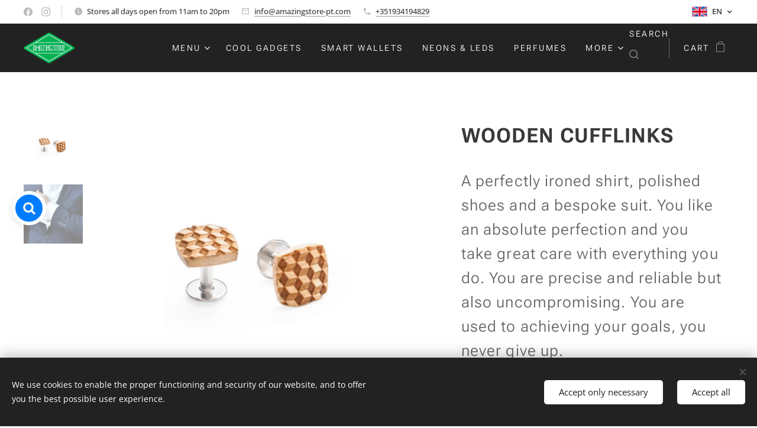

--- FILE ---
content_type: text/html; charset=UTF-8
request_url: https://www.amazingstore-pt.com/p/wooden-cufflinks/
body_size: 23000
content:
<!DOCTYPE html>
<html class="no-js" prefix="og: https://ogp.me/ns#" lang="en">
<head><link rel="preconnect" href="https://duyn491kcolsw.cloudfront.net" crossorigin><link rel="preconnect" href="https://fonts.gstatic.com" crossorigin><meta charset="utf-8"><link rel="shortcut icon" href="https://95a6519241.clvaw-cdnwnd.com/4a58f523c75f926677639594c10ce3df/200000538-8c60b8c60d/logo%20pequeno.jpg?ph=95a6519241"><link rel="apple-touch-icon" href="https://95a6519241.clvaw-cdnwnd.com/4a58f523c75f926677639594c10ce3df/200000538-8c60b8c60d/logo%20pequeno.jpg?ph=95a6519241"><link rel="icon" href="https://95a6519241.clvaw-cdnwnd.com/4a58f523c75f926677639594c10ce3df/200000538-8c60b8c60d/logo%20pequeno.jpg?ph=95a6519241">
    <meta http-equiv="X-UA-Compatible" content="IE=edge">
    <title>WOODEN CUFFLINKS :: Amazingstore</title>
    <meta name="viewport" content="width=device-width,initial-scale=1">
    <meta name="msapplication-tap-highlight" content="no">
    
    <link href="https://duyn491kcolsw.cloudfront.net/files/0r/0rk/0rklmm.css?ph=95a6519241" media="print" rel="stylesheet">
    <link href="https://duyn491kcolsw.cloudfront.net/files/2e/2e5/2e5qgh.css?ph=95a6519241" media="screen and (min-width:100000em)" rel="stylesheet" data-type="cq" disabled>
    <link rel="stylesheet" href="https://duyn491kcolsw.cloudfront.net/files/45/45b/45boco.css?ph=95a6519241"><link rel="stylesheet" href="https://duyn491kcolsw.cloudfront.net/files/4e/4er/4ersdq.css?ph=95a6519241" media="screen and (min-width:37.5em)"><link rel="stylesheet" href="https://duyn491kcolsw.cloudfront.net/files/2v/2vp/2vpyx8.css?ph=95a6519241" data-wnd_color_scheme_file=""><link rel="stylesheet" href="https://duyn491kcolsw.cloudfront.net/files/34/34q/34qmjb.css?ph=95a6519241" data-wnd_color_scheme_desktop_file="" media="screen and (min-width:37.5em)" disabled=""><link rel="stylesheet" href="https://duyn491kcolsw.cloudfront.net/files/1j/1jo/1jorv9.css?ph=95a6519241" data-wnd_additive_color_file=""><link rel="stylesheet" href="https://duyn491kcolsw.cloudfront.net/files/1h/1h9/1h9wuo.css?ph=95a6519241" data-wnd_typography_file=""><link rel="stylesheet" href="https://duyn491kcolsw.cloudfront.net/files/04/04c/04c1ur.css?ph=95a6519241" data-wnd_typography_desktop_file="" media="screen and (min-width:37.5em)" disabled=""><script>(()=>{let e=!1;const t=()=>{if(!e&&window.innerWidth>=600){for(let e=0,t=document.querySelectorAll('head > link[href*="css"][media="screen and (min-width:37.5em)"]');e<t.length;e++)t[e].removeAttribute("disabled");e=!0}};t(),window.addEventListener("resize",t),"container"in document.documentElement.style||fetch(document.querySelector('head > link[data-type="cq"]').getAttribute("href")).then((e=>{e.text().then((e=>{const t=document.createElement("style");document.head.appendChild(t),t.appendChild(document.createTextNode(e)),import("https://duyn491kcolsw.cloudfront.net/client/js.polyfill/container-query-polyfill.modern.js").then((()=>{let e=setInterval((function(){document.body&&(document.body.classList.add("cq-polyfill-loaded"),clearInterval(e))}),100)}))}))}))})()</script>
<link rel="preload stylesheet" href="https://duyn491kcolsw.cloudfront.net/files/2m/2m8/2m8msc.css?ph=95a6519241" as="style"><meta name="description" content=""><meta name="keywords" content=""><meta name="generator" content="Webnode 2"><meta name="apple-mobile-web-app-capable" content="no"><meta name="apple-mobile-web-app-status-bar-style" content="black"><meta name="format-detection" content="telephone=no"><script>!function() {
    let e = "eyJhbGciOiJIUzI1NiIsInR5cCI6IkpXVCJ9.eyJpZCI6IjVlNGZiZTRjYjMyMGViNTVhOTA4ZmJjNiIsInRva2VuVHlwZSI6InB1YmxpYyIsImlhdCI6MTU4NTY5Mjc0OSwiZXhwIjoxNDIwMDA5Mjc0OX0.IlmuEbpaS-ecwvf4tBAl2CCtB5uOclvWATRf52SUieQ";
    function t() {
        let t = document.createElement("script"), a = navigator.language || navigator.userLanguage;
        t.type = "text/javascript", t.async = !0, t.src = "https://api.searchbar.org/v1/widget/" + e + "/" + a;
        let n = document.getElementsByTagName("script")[0];
        n.parentNode.insertBefore(t, n);
    }
    "complete" === document.readyState ? t() : window.attachEvent ? window.attachEvent("onload", t) : window.addEventListener("load", t, !1);
}();</script>

<!-- Global site tag (gtag.js) - Google Analytics -->
<script async src="https://www.googletagmanager.com/gtag/js?id=UA-178435344-1"></script>
<script>
  window.dataLayer = window.dataLayer || [];
  function gtag(){dataLayer.push(arguments);}
  gtag('js', new Date());

  gtag('config', 'UA-178435344-1');
</script>
<!-- Google Tag Manager -->
<script>(function(w,d,s,l,i){w[l]=w[l]||[];w[l].push({'gtm.start':
new Date().getTime(),event:'gtm.js'});var f=d.getElementsByTagName(s)[0],
j=d.createElement(s),dl=l!='dataLayer'?'&l='+l:'';j.async=true;j.src=
'https://www.googletagmanager.com/gtm.js?id='+i+dl;f.parentNode.insertBefore(j,f);
})(window,document,'script','dataLayer','GTM-W36S6GH');</script>
<!-- End Google Tag Manager -->

<script src="//code.jivosite.com/widget/A9iSRS8Zwg" async></script>

<script src="https://apps.elfsight.com/p/platform.js" defer></script>
<div class="elfsight-app-e729192c-7d36-404b-b93a-0b29fdfca49d"></div>

<meta name="p:domain_verify" content="e13b3a237dc27fd984ae1c389ffb6dd4"/>



<meta property="og:url" content="https://amazingstore-pt.com/p/wooden-cufflinks/"><meta property="og:title" content="WOODEN CUFFLINKS :: Amazingstore"><meta property="og:type" content="article"><meta property="og:site_name" content="Amazingstore"><meta property="og:image" content="https://95a6519241.clvaw-cdnwnd.com/4a58f523c75f926677639594c10ce3df/200002089-030ac030b0/700/CUFFLINKS%201200-7.jpg?ph=95a6519241"><meta name="robots" content="index,follow"><link rel="canonical" href="https://www.amazingstore-pt.com/p/wooden-cufflinks/"><script>window.checkAndChangeSvgColor=function(c){try{var a=document.getElementById(c);if(a){c=[["border","borderColor"],["outline","outlineColor"],["color","color"]];for(var h,b,d,f=[],e=0,m=c.length;e<m;e++)if(h=window.getComputedStyle(a)[c[e][1]].replace(/\s/g,"").match(/^rgb[a]?\(([0-9]{1,3}),([0-9]{1,3}),([0-9]{1,3})/i)){b="";for(var g=1;3>=g;g++)b+=("0"+parseInt(h[g],10).toString(16)).slice(-2);"0"===b.charAt(0)&&(d=parseInt(b.substr(0,2),16),d=Math.max(16,d),b=d.toString(16)+b.slice(-4));f.push(c[e][0]+"="+b)}if(f.length){var k=a.getAttribute("data-src"),l=k+(0>k.indexOf("?")?"?":"&")+f.join("&");a.src!=l&&(a.src=l,a.outerHTML=a.outerHTML)}}}catch(n){}};</script><script src="https://www.googletagmanager.com/gtag/js?id=G-0V8CE3WWHJ" async></script><script>
						window.dataLayer = window.dataLayer || [];
						function gtag(){
						
						dataLayer.push(arguments);}
						gtag('js', new Date());
						</script><script>gtag('consent', 'default', {'ad_storage': 'denied', 'analytics_storage': 'denied', 'ad_user_data': 'denied', 'ad_personalization': 'denied' });</script><script>gtag('config', 'G-0V8CE3WWHJ');</script><script>gtag('config', 'AW-8132225752');</script><script>
				  !function(f,b,e,v,n,t,s)
				  {if(f.fbq)return;n=f.fbq=function(){n.callMethod?
				  n.callMethod.apply(n,arguments):n.queue.push(arguments)};
				  if(!f._fbq)f._fbq=n;n.push=n;n.loaded=!0;n.version='2.0';
				  n.queue=[];t=b.createElement(e);t.async=!0;
				  t.src=v;s=b.getElementsByTagName(e)[0];
				  s.parentNode.insertBefore(t,s)}(window, document,'script',
				  'https://connect.facebook.net/en_US/fbevents.js');
				  fbq('consent', 'revoke');
				  fbq('init', '411995416451846');
				  fbq('track', 'PageView');
			</script></head>
<body class="l wt-product ac-n l-default l-d-none b-btn-sq b-btn-s-l b-btn-dn b-btn-bw-2 img-d-n img-t-u img-h-n line-solid b-e-bs lbox-l c-s-n  wnd-s-i hb-on  wnd-fe wnd-multilang  wnd-eshop"><noscript>
				<iframe
				 src="https://www.googletagmanager.com/ns.html?id=GTM-542MMSL"
				 height="0"
				 width="0"
				 style="display:none;visibility:hidden"
				 >
				 </iframe>
			</noscript>

<div class="wnd-page l-page cs-gray ac-none t-t-fs-s t-t-fw-m t-t-sp t-t-d-n t-s-fs-m t-s-fw-l t-s-sp t-s-d-n t-p-fs-m t-p-fw-l t-p-sp t-h-fs-s t-h-fw-m t-h-sp t-bq-fs-m t-bq-fw-m t-bq-sp t-bq-d-q t-btn-fw-l t-nav-fw-l t-pd-fw-s t-nav-tt-u">
    <div class="l-w t cf t-18">
        <div class="l-bg cf">
            <div class="s-bg-l">
                
                
            </div>
        </div>
        <header class="l-h cf">
            <div class="sw cf">
	<div class="sw-c cf"><section class="s s-hb cf sc-w   wnd-w-wide wnd-hbl-on wnd-hbs-on wnd-hbi-on wnd-hbi-news-on">
	<div class="s-w cf">
		<div class="s-o cf">
			<div class="s-bg cf">
                <div class="s-bg-l">
                    
                    
                </div>
			</div>
			<div class="s-c">
                <div class="s-hb-c cf">
                    <div class="hb-si">
                        <div class="si">
    <div class="si-c"><a href="https://www.facebook.com/AMAZINGSTORE.Wood.Eco.Fashion" target="_blank" rel="noreferrer" title="Facebook"><svg xmlns="https://www.w3.org/2000/svg" viewBox="0 0 24 24" height="18px" width="18px"><path d="M24 12.073c0-6.627-5.373-12-12-12s-12 5.373-12 12c0 5.99 4.388 10.954 10.125 11.854v-8.385H7.078v-3.47h3.047V9.43c0-3.007 1.792-4.669 4.533-4.669 1.312 0 2.686.235 2.686.235v2.953H15.83c-1.491 0-1.956.925-1.956 1.874v2.25h3.328l-.532 3.47h-2.796v8.385C19.612 23.027 24 18.062 24 12.073z" fill="#bebebe"></path></svg></a><a href="https://www.instagram.com/amazingstorept" target="_blank" rel="noreferrer" title="Instagram"><svg viewBox="0 0 24 24" xmlns="https://www.w3.org/2000/svg" height="18px" width="18px"><path d="M12 0C8.74 0 8.333.015 7.053.072 5.775.132 4.905.333 4.14.63c-.789.306-1.459.717-2.126 1.384S.935 3.35.63 4.14C.333 4.905.131 5.775.072 7.053.012 8.333 0 8.74 0 12s.015 3.667.072 4.947c.06 1.277.261 2.148.558 2.913a5.885 5.885 0 001.384 2.126A5.868 5.868 0 004.14 23.37c.766.296 1.636.499 2.913.558C8.333 23.988 8.74 24 12 24s3.667-.015 4.947-.072c1.277-.06 2.148-.262 2.913-.558a5.898 5.898 0 002.126-1.384 5.86 5.86 0 001.384-2.126c.296-.765.499-1.636.558-2.913.06-1.28.072-1.687.072-4.947s-.015-3.667-.072-4.947c-.06-1.277-.262-2.149-.558-2.913a5.89 5.89 0 00-1.384-2.126A5.847 5.847 0 0019.86.63c-.765-.297-1.636-.499-2.913-.558C15.667.012 15.26 0 12 0zm0 2.16c3.203 0 3.585.016 4.85.071 1.17.055 1.805.249 2.227.415.562.217.96.477 1.382.896.419.42.679.819.896 1.381.164.422.36 1.057.413 2.227.057 1.266.07 1.646.07 4.85s-.015 3.585-.074 4.85c-.061 1.17-.256 1.805-.421 2.227a3.81 3.81 0 01-.899 1.382 3.744 3.744 0 01-1.38.896c-.42.164-1.065.36-2.235.413-1.274.057-1.649.07-4.859.07-3.211 0-3.586-.015-4.859-.074-1.171-.061-1.816-.256-2.236-.421a3.716 3.716 0 01-1.379-.899 3.644 3.644 0 01-.9-1.38c-.165-.42-.359-1.065-.42-2.235-.045-1.26-.061-1.649-.061-4.844 0-3.196.016-3.586.061-4.861.061-1.17.255-1.814.42-2.234.21-.57.479-.96.9-1.381.419-.419.81-.689 1.379-.898.42-.166 1.051-.361 2.221-.421 1.275-.045 1.65-.06 4.859-.06l.045.03zm0 3.678a6.162 6.162 0 100 12.324 6.162 6.162 0 100-12.324zM12 16c-2.21 0-4-1.79-4-4s1.79-4 4-4 4 1.79 4 4-1.79 4-4 4zm7.846-10.405a1.441 1.441 0 01-2.88 0 1.44 1.44 0 012.88 0z" fill="#bebebe"></path></svg></a></div>
</div>
                    </div>
                    <div class="hb-ci">
                        <div class="ci">
    <div class="ci-c" data-placeholder="Detalhes de contacto"><div class="ci-news"><span>Stores all days open from 11am to 20pm</span></div><div class="ci-mail"><span><a href="mailto:info@amazingstore-pt.com">info@amazingstore-pt.com</a></span></div><div class="ci-phone"><span><a href="tel:+351934194829">+351934194829</a></span></div></div>
</div>
                    </div>
                    <div class="hb-ccy">
                        
                    </div>
                    <div class="hb-lang">
                        <div class="hbl">
    <div class="hbl-c">
        <span class="hbl-a">
            <span class="hbl-a-t">
                <span class="lang-en">en</span>
            </span>
        </span>
        <div class="hbl-i lang-items">
            <ul class="hbl-i-l">
                <li>
                    <a href="/home/"><span class="lang-pt">pt</span></a>
                </li><li selected>
                    <span class="lang-en">en</span>
                </li>
            </ul>
        </div>
    </div>
</div>
                    </div>
                </div>
			</div>
		</div>
	</div>
</section><section data-space="true" class="s s-hn s-hn-default wnd-mt-classic wnd-na-c logo-classic sc-d   wnd-w-wide wnd-nh-m hm-hidden  wnd-nav-sticky menu-default-underline-grow">
	<div class="s-w">
		<div class="s-o">

			<div class="s-bg">
                <div class="s-bg-l">
                    
                    
                </div>
			</div>

			<div class="h-w h-f wnd-fixed">

				<div class="n-l">
					<div class="s-c menu-nav">
						<div class="logo-block">
							<div class="b b-l logo logo-default logo-nb rajdhani wnd-iar-2-1 logo-25 b-ls-m" id="wnd_LogoBlock_557374" data-wnd_mvc_type="wnd.fe.LogoBlock">
	<div class="b-l-c logo-content">
		<a class="b-l-link logo-link" href="/en/">

			<div class="b-l-image logo-image">
				<div class="b-l-image-w logo-image-cell">
                    <picture><source type="image/webp" srcset="https://95a6519241.clvaw-cdnwnd.com/4a58f523c75f926677639594c10ce3df/200010477-7829378296/450/LOGO_AMAZINGSTORE-vectorial.webp?ph=95a6519241 450w, https://95a6519241.clvaw-cdnwnd.com/4a58f523c75f926677639594c10ce3df/200010477-7829378296/700/LOGO_AMAZINGSTORE-vectorial.webp?ph=95a6519241 700w, https://95a6519241.clvaw-cdnwnd.com/4a58f523c75f926677639594c10ce3df/200010477-7829378296/LOGO_AMAZINGSTORE-vectorial.webp?ph=95a6519241 1200w" sizes="(min-width: 600px) 450px, (min-width: 360px) calc(100vw * 0.8), 100vw" ><img src="https://95a6519241.clvaw-cdnwnd.com/4a58f523c75f926677639594c10ce3df/200001673-5df755df7a/LOGO_AMAZINGSTORE-vectorial.png?ph=95a6519241" alt="" width="1200" height="728" class="wnd-logo-img" ></picture>
				</div>
			</div>

			

			<div class="b-l-br logo-br"></div>

			<div class="b-l-text logo-text-wrapper">
				<div class="b-l-text-w logo-text">
					<span class="b-l-text-c logo-text-cell"></span>
				</div>
			</div>

		</a>
	</div>
</div>
						</div>

						<div id="menu-slider">
							<div id="menu-block">
								<nav id="menu"><div class="menu-font menu-wrapper">
	<a href="#" class="menu-close" rel="nofollow" title="Close Menu"></a>
	<ul role="menubar" aria-label="Menu" class="level-1">
		<li role="none" class="wnd-with-submenu">
			<a class="menu-item" role="menuitem" href="/en/loja-virtual/"><span class="menu-item-text">MENU</span></a>
			<ul role="menubar" aria-label="Menu" class="level-2">
		<li role="none">
			<a class="menu-item" role="menuitem" href="/en/games/"><span class="menu-item-text">VINTAGE RETRO GAMES</span></a>
			
		</li><li role="none">
			<a class="menu-item" role="menuitem" href="/en/lights/"><span class="menu-item-text">LIGHTS</span></a>
			
		</li><li role="none">
			<a class="menu-item" role="menuitem" href="/en/music-boxes/"><span class="menu-item-text">MUSIC BOXES</span></a>
			
		</li><li role="none">
			<a class="menu-item" role="menuitem" href="/en/glasses/"><span class="menu-item-text">SUNGLASSES</span></a>
			
		</li><li role="none">
			<a class="menu-item" role="menuitem" href="/en/shirts/"><span class="menu-item-text">SHIRTS</span></a>
			
		</li><li role="none" class="wnd-with-submenu">
			<a class="menu-item" role="menuitem" href="/en/watches-and-clocks/"><span class="menu-item-text">WATCHES &amp; CLOCKS</span></a>
			<ul role="menubar" aria-label="Menu" class="level-3">
		<li role="none">
			<a class="menu-item" role="menuitem" href="/en/man-watches/"><span class="menu-item-text">MEN&#039;S WATCHES</span></a>
			
		</li><li role="none">
			<a class="menu-item" role="menuitem" href="/en/lady-watches/"><span class="menu-item-text">LADIES WATCHES</span></a>
			
		</li>
	</ul>
		</li><li role="none">
			<a class="menu-item" role="menuitem" href="/en/audio-sound/"><span class="menu-item-text">AUDIO SOUND</span></a>
			
		</li><li role="none">
			<a class="menu-item" role="menuitem" href="/en/jewellery/"><span class="menu-item-text">JEWELLERY &amp; BRACELETS</span></a>
			
		</li><li role="none">
			<a class="menu-item" role="menuitem" href="/en/phone-cases/"><span class="menu-item-text">IPHONE CASES</span></a>
			
		</li><li role="none">
			<a class="menu-item" role="menuitem" href="/en/bags-backpacks/"><span class="menu-item-text">BAGS, BACKPACKS</span></a>
			
		</li><li role="none">
			<a class="menu-item" role="menuitem" href="/en/socks/"><span class="menu-item-text">SOCKS</span></a>
			
		</li>
	</ul>
		</li><li role="none">
			<a class="menu-item" role="menuitem" href="/en/cool-gadgets/"><span class="menu-item-text">COOL GADGETS</span></a>
			
		</li><li role="none">
			<a class="menu-item" role="menuitem" href="/en/smart-wallets/"><span class="menu-item-text">SMART WALLETS</span></a>
			
		</li><li role="none">
			<a class="menu-item" role="menuitem" href="/en/neons-leds/"><span class="menu-item-text">NEONS &amp; LEDS</span></a>
			
		</li><li role="none">
			<a class="menu-item" role="menuitem" href="/en/perfumes/"><span class="menu-item-text">PERFUMES</span></a>
			
		</li><li role="none">
			<a class="menu-item" role="menuitem" href="/en/contacto/"><span class="menu-item-text">CONTACT + OPEN STORES</span></a>
			
		</li><li role="none">
			<a class="menu-item" role="menuitem" href="/en/sobre-nos/"><span class="menu-item-text">OUR CONCEPT</span></a>
			
		</li>
	</ul>
	<span class="more-text">More</span>
</div></nav>
							</div>
						</div>

						<div class="cart-and-mobile">
							<div class="search">
    <div class="search-app"></div>
</div>
							<div class="cart cf">
	<div class="cart-content">
		<a href="/en/cart/">
			<div class="cart-content-link">
				<div class="cart-text"><span>Cart</span></div>
				<div class="cart-piece-count" data-count="0" data-wnd_cart_part="count">0</div>
				<div class="cart-piece-text" data-wnd_cart_part="text"></div>
				<div class="cart-price" data-wnd_cart_part="price">0.00 €</div>
			</div>
		</a>
	</div>
</div>

							<div id="menu-mobile">
								<a href="#" id="menu-submit"><span></span>Menu</a>
							</div>
						</div>

					</div>
				</div>

			</div>

		</div>
	</div>
</section></div>
</div>
        </header>
        <main class="l-m cf">
            <div class="sw cf">
	<div class="sw-c cf"><section class="s s-hm s-hm-hidden wnd-h-hidden cf sc-w   hn-default"></section><section data-space="true" class="s s-ed cf sc-w   wnd-w-wide wnd-s-normal wnd-h-auto">
	<div class="s-w cf">
		<div class="s-o s-fs cf">
			<div class="s-bg cf">
                <div class="s-bg-l">
                    
                    
                </div>
			</div>
			<div class="s-c s-fs cf">
				<div class="b-e b-e-d b b-s cf" data-wnd_product_item="200005772" data-wnd_product_data="{&quot;id&quot;:200005772,&quot;name&quot;:&quot;WOODEN CUFFLINKS&quot;,&quot;image&quot;:[&quot;https:\/\/95a6519241.clvaw-cdnwnd.com\/4a58f523c75f926677639594c10ce3df\/200002089-030ac030b0\/450\/CUFFLINKS%201200-7.jpg?ph=95a6519241&quot;,&quot;https:\/\/95a6519241.clvaw-cdnwnd.com\/4a58f523c75f926677639594c10ce3df\/200002089-030ac030b0\/CUFFLINKS%201200-7.jpg?ph=95a6519241&quot;],&quot;detail_url&quot;:&quot;\/p\/wooden-cufflinks\/&quot;,&quot;category&quot;:&quot;JEWELLERY MAN &amp; LADY\/MAN JEWELS&quot;,&quot;list_position&quot;:0,&quot;price&quot;:69,&quot;comparative_price&quot;:0,&quot;out_of_stock&quot;:false,&quot;availability&quot;:&quot;DO_NOT_SHOW&quot;,&quot;variants&quot;:[],&quot;variants_active&quot;:false}" data-wnd-price-info-template="&lt;span class=&quot;prd-price-info&quot;&gt;&lt;span class=&quot;prd-price-info-c&quot;&gt;{value}&lt;/span&gt;&lt;/span&gt;">
    <form class="cf" action="" method="post" data-wnd_sys_form="add-to-cart">

        <div class="b-e-d-head b-e-d-right">
            <h1 class="b-e-d-title cf"><span class="prd-title">
	<span class="prd-title-c">WOODEN CUFFLINKS</span>
</span></h1>
        </div>

        <div class="b-e-d-ribbons cf">
            <span class="prd-label prd-out-of-stock">
	<span class="prd-label-c prd-out-of-stock-c"></span>
</span>
            <span class="prd-label">
	<span class="prd-label-c"></span>
</span>
        </div>

        <div class="b-e-d-gal b-e-d-left">
            <div class="prd-gal cf" id="wnd_ProductGalleryBlock_744586" data-slideshow="true">
	<div class="prd-gal-c cf">
		<ul class="prd-gal-list cf">
			<li class="prd-gal-photo wnd-orientation-square">
				<a class="prd-gal-link litebox" data-litebox-group="gallery" data-litebox-text="" href="https://95a6519241.clvaw-cdnwnd.com/4a58f523c75f926677639594c10ce3df/200002089-030ac030b0/CUFFLINKS%201200-7.jpg?ph=95a6519241" width="1200" height="1200">
					<div class="prd-gal-img cf">
						<div class="prd-gal-img-pos">
                            <picture><source type="image/webp" srcset="https://95a6519241.clvaw-cdnwnd.com/4a58f523c75f926677639594c10ce3df/200008682-a726ea7272/450/CUFFLINKS%201200-7.webp?ph=95a6519241 450w, https://95a6519241.clvaw-cdnwnd.com/4a58f523c75f926677639594c10ce3df/200008682-a726ea7272/700/CUFFLINKS%201200-7.webp?ph=95a6519241 700w, https://95a6519241.clvaw-cdnwnd.com/4a58f523c75f926677639594c10ce3df/200008682-a726ea7272/CUFFLINKS%201200-7.webp?ph=95a6519241 1200w" sizes="(min-width: 768px) 60vw, 100vw" ><img src="https://95a6519241.clvaw-cdnwnd.com/4a58f523c75f926677639594c10ce3df/200002089-030ac030b0/CUFFLINKS%201200-7.jpg?ph=95a6519241" alt="" width="1200" height="1200" loading="lazy" ></picture>
						</div>
					</div>
					<div class="prd-gal-title cf"><span></span></div>
				</a>
			</li><li class="prd-gal-photo wnd-orientation-landscape">
				<a class="prd-gal-link litebox" data-litebox-group="gallery" data-litebox-text="" href="https://95a6519241.clvaw-cdnwnd.com/4a58f523c75f926677639594c10ce3df/200002090-c2265c226a/cuf.jpg?ph=95a6519241" width="758" height="503">
					<div class="prd-gal-img cf">
						<div class="prd-gal-img-pos">
                            <picture><source type="image/webp" srcset="https://95a6519241.clvaw-cdnwnd.com/4a58f523c75f926677639594c10ce3df/200008684-d9a77d9a7a/450/cuf.webp?ph=95a6519241 450w, https://95a6519241.clvaw-cdnwnd.com/4a58f523c75f926677639594c10ce3df/200008684-d9a77d9a7a/700/cuf.webp?ph=95a6519241 700w, https://95a6519241.clvaw-cdnwnd.com/4a58f523c75f926677639594c10ce3df/200008684-d9a77d9a7a/cuf.webp?ph=95a6519241 758w" sizes="(min-width: 768px) 60vw, 100vw" ><img src="https://95a6519241.clvaw-cdnwnd.com/4a58f523c75f926677639594c10ce3df/200002090-c2265c226a/cuf.jpg?ph=95a6519241" alt="" width="758" height="503" loading="lazy" ></picture>
						</div>
					</div>
					<div class="prd-gal-title cf"><span></span></div>
				</a>
			</li>
		</ul>
	</div>

	<div class="prd-gal-nav dots cf">
		<div class="prd-gal-nav-arrow-prev prd-gal-nav-arrow">
			<div class="prd-gal-nav-arrow-submit"></div>
		</div>

		<div class="prd-gal-nav-c dots-content cf"></div>

		<div class="prd-gal-nav-arrow-next prd-gal-nav-arrow">
			<div class="prd-gal-nav-arrow-submit"></div>
		</div>
	</div>

	
</div>
        </div>

        <div class="b-e-d-c b-e-d-right">
            <div class="b-text text prd-text">
	<div class="prd-text-c"><p><font style="font-size: 150%;">A perfectly ironed shirt, polished shoes and a bespoke suit. You like an absolute perfection and you take great care with everything you do. You are precise and reliable but also uncompromising. You are used to achieving your goals, you never give up.<br>Is your style perfect down to the last detail?</font></p><p><font style="font-size: 150%;">The wooden cufflinks are a suble accessory that underlines your sense of precision.</font></p></div>
</div>
            
            <div class="b-e-d-price cf">
                <span class="prd-price">
	<span class="prd-price-pref-text wnd-product-prefix-text"></span><span class="prd-price-pref"></span><span class="prd-price-c wnd-product-price">69.00</span><span class="prd-price-suf">&nbsp;€</span><span class="prd-price-suf-text wnd-product-suffix-text"></span>
</span>
                <span class="prd-price prd-price-com wnd-product-comparative-price-area wnd-empty" style="display:none">
	<span class="prd-price-pref"></span><span class="prd-price-c wnd-product-comparative-price-content">0.00</span><span class="prd-price-suf">&nbsp;€</span>
</span>
            </div>
            <div class="b-e-d-price b-e-d-price-info" data-wnd-identifier="wnd-price-info-container">
                
                
                
                
                
            </div>
            <div class="b-e-d-stock b-e-d-stock-info" data-wnd-identifier="wnd-stock-info-container">
                <span class="prd-stock-info" data-wnd-identifier="wnd-stock-info">
    <span class="wt-bold"></span>
</span>
            </div>

            <div class="b-e-d-submit cf">
                <div class="prd-crt b-btn b-btn-3 b-btn-atc b-btn-i-left b-btn-i-atc wnd-fixed cf">
                    <button class="b-btn-l b-btn-fixed" type="submit" name="send" value="wnd_ProductDetailFormBlock_371264" disabled data-wnd_add_to_cart_button>
                        <span class="b-btn-t">Add to cart</span>
                        <span class="b-btn-a-l">
							<span class="loader"></span>
						</span>
                        <span class="b-btn-a-a">
							<span class="checked"></span>
							Added to cart
						</span>
                        <span class="b-btn-ofs">Out of stock</span>
                    </button>
                </div>
            </div>
        </div>

        <input type="hidden" name="id" value="200005772">

    </form>
<script>gtag('event', 'view_item', {"items":{"id":200005772,"name":"WOODEN CUFFLINKS","category":"JEWELLERY MAN & LADY\/MAN JEWELS","list_position":0,"price":"69.0000"},"send_to":"G-0V8CE3WWHJ"});</script>
<script>fbq('track', 'ViewContent', {"content_name":"WOODEN CUFFLINKS","content_category":"JEWELLERY MAN & LADY\/MAN JEWELS","content_ids":[200005772],"content_type":"product","value":"69.0000","currency":"EUR"});</script></div>
				<div class="ez cf wnd-no-cols">
	<div class="ez-c"><div class="b b-text cf">
	<div class="b-c b-text-c b-s b-s-t60 b-s-b60 b-cs cf"></div>
</div></div>
</div>
			</div>
		</div>
	</div>
</section></div>
</div>
        </main>
        <footer class="l-f cf">
            <div class="sw cf">
	<div class="sw-c cf"><section data-wn-border-element="s-f-border" class="s s-f s-f-edit sc-b   wnd-w-wide wnd-s-high wnd-h-auto">
	<div class="s-w">
		<div class="s-o">
			<div class="s-bg">
                <div class="s-bg-l">
                    
                    
                </div>
			</div>
			<div class="s-f-ez">
				<div class="s-c s-f-border">
					<div>
						<div class="ez cf wnd-no-cols">
	<div class="ez-c"><div class="b b-text cf">
	<div class="b-c b-text-c b-s b-s-t60 b-s-b60 b-cs cf"><h3 class="wnd-align-right"><strong>CONTACTS</strong></h3>

<p class="wnd-align-right">Global E-mail : <a href="mailto:info@amazingstore-pt.com"><font class="wsw-02">info@amazingstore-pt.com</font></a></p><p class="wnd-align-right">Support&nbsp;E-mail : <a href="mailto:pos@amazingstore-pt.com" target="_blank"><font class="wsw-02">pos@amazingstore-pt.com</font></a></p><p class="wnd-align-right">WhatsApp : <font class="wsw-02"><a href="https://api.whatsapp.com/send?phone=351934194829&amp;text=Ol%C3%A1%20%2F%20Hello">+351934194829</a>&nbsp;</font><br></p><p class="wnd-align-right"><font class="wsw-02">Rua Dom Pedro V, 77 - 1250-083 Lisboa -Portugal (NIPC 501894799)-  Lojas : Príncipe Real &amp; LX Factory<br></font></p><p class="wnd-align-right"><br>
</p>
</div>
</div><div class="b-img b-img-default b b-s cf wnd-orientation-landscape wnd-type-image img-s-n" style="margin-left:24.63%;margin-right:24.63%;" id="wnd_ImageBlock_26166">
	<div class="b-img-w">
		<div class="b-img-c" style="padding-bottom:11.25%;text-align:center;">
            <picture><source type="image/jpeg" srcset="https://95a6519241.clvaw-cdnwnd.com/4a58f523c75f926677639594c10ce3df/200001897-91fb291fb5/450/band2-7.gif?ph=95a6519241 450w, https://95a6519241.clvaw-cdnwnd.com/4a58f523c75f926677639594c10ce3df/200001897-91fb291fb5/700/band2-7.gif?ph=95a6519241 700w, https://95a6519241.clvaw-cdnwnd.com/4a58f523c75f926677639594c10ce3df/200001897-91fb291fb5/band2-7.gif?ph=95a6519241 711w" sizes="100vw" ><img id="wnd_ImageBlock_26166_img" src="https://95a6519241.clvaw-cdnwnd.com/4a58f523c75f926677639594c10ce3df/200001897-91fb291fb5/band2-7.gif?ph=95a6519241" alt="" width="711" height="80" loading="lazy" style="top:0%;left:0%;width:100%;height:100%;position:absolute;" ></picture>
			</div>
		
	</div>
</div></div>
</div>
					</div>
				</div>
			</div>
			<div class="s-c s-f-l-w">
				<div class="s-f-l b-s b-s-t0 b-s-b0">
					<div class="s-f-l-c s-f-l-c-first">
						<div class="s-f-sf">
                            <span class="sf b">
<span class="sf-content sf-c link"><a href="https://www.amazingstore-pt.com/en/exchanges-and-returns/" target="_blank">Exchanges and Returns</a>&nbsp;/ <a href="https://www.amazingstore-pt.com/en/privacy/" target="_blank">Privacy Policy</a></span>
</span>
                            <span class="sf-cbr link">
    <a href="#" rel="nofollow">Cookies</a>
</span>
                            
                            
                            
						</div>
					</div>
					<div class="s-f-l-c s-f-l-c-last">
						<div class="s-f-lang lang-select cf">
	<div class="s-f-lang-c">
		<span class="s-f-lang-t lang-title"><span class="wt-bold"><span>Languages</span></span></span>
		<div class="s-f-lang-i lang-items">
			<ul class="s-f-lang-list">
				<li class="link">
					<a href="/home/"><span class="lang-pt">Português</span></a>
				</li><li class="link">
					<span class="lang-en">English</span>
				</li>
			</ul>
		</div>
	</div>
</div>
					</div>
                    <div class="s-f-l-c s-f-l-c-currency">
                        <div class="s-f-ccy ccy-select cf">
	
</div>
                    </div>
				</div>
			</div>
		</div>
	</div>
	<div class="s-f-bg-stripe"></div>
</section></div>
</div>
        </footer>
    </div>
    
</div>
<section class="cb cb-dark" id="cookiebar" style="display:none;" id="cookiebar" style="display:none;">
	<div class="cb-bar cb-scrollable">
		<div class="cb-bar-c">
			<div class="cb-bar-text">We use cookies to enable the proper functioning and security of our website, and to offer you the best possible user experience.</div>
			<div class="cb-bar-buttons">
				<button class="cb-button cb-close-basic" data-action="accept-necessary">
					<span class="cb-button-content">Accept only necessary</span>
				</button>
				<button class="cb-button cb-close-basic" data-action="accept-all">
					<span class="cb-button-content">Accept all</span>
				</button>
				
			</div>
		</div>
        <div class="cb-close cb-close-basic" data-action="accept-necessary"></div>
	</div>

	<div class="cb-popup cb-light close">
		<div class="cb-popup-c">
			<div class="cb-popup-head">
				<h3 class="cb-popup-title">Advanced settings</h3>
				<p class="cb-popup-text">Personalize aqui as suas preferências em relação aos cookies. Ative ou desative as seguintes categorias e guarde a sua seleção.</p>
			</div>
			<div class="cb-popup-options cb-scrollable">
				<div class="cb-option">
					<input class="cb-option-input" type="checkbox" id="necessary" name="necessary" readonly="readonly" disabled="disabled" checked="checked">
                    <div class="cb-option-checkbox"></div>
                    <label class="cb-option-label" for="necessary">Essential cookies</label>
					<div class="cb-option-text"></div>
				</div>
			</div>
			<div class="cb-popup-footer">
				<button class="cb-button cb-save-popup" data-action="advanced-save">
					<span class="cb-button-content">Save</span>
				</button>
			</div>
			<div class="cb-close cb-close-popup" data-action="close"></div>
		</div>
	</div>
</section>

<!-- Global site tag (gtag.js) - Google Analytics -->
<script async src="https://www.googletagmanager.com/gtag/js?id=G-0V8CE3WWHJ"></script>
<script>
  window.dataLayer = window.dataLayer || [];
  function gtag(){dataLayer.push(arguments);}
  gtag('js', new Date());

  gtag('config', 'G-0V8CE3WWHJ');
</script><script src="https://duyn491kcolsw.cloudfront.net/files/3n/3no/3nov38.js?ph=95a6519241" crossorigin="anonymous" type="module"></script><script>document.querySelector(".wnd-fe")&&[...document.querySelectorAll(".c")].forEach((e=>{const t=e.querySelector(".b-text:only-child");t&&""===t.querySelector(".b-text-c").innerText&&e.classList.add("column-empty")}))</script>


<script src="https://duyn491kcolsw.cloudfront.net/client.fe/js.compiled/lang.en.2049.js?ph=95a6519241" crossorigin="anonymous"></script><script src="https://duyn491kcolsw.cloudfront.net/client.fe/js.compiled/compiled.multi.2-2163.js?ph=95a6519241" crossorigin="anonymous"></script><script>var wnd = wnd || {};wnd.$data = {"image_content_items":{"wnd_ThumbnailBlock_328481":{"id":"wnd_ThumbnailBlock_328481","type":"wnd.pc.ThumbnailBlock"},"wnd_HeaderSection_header_main_853943":{"id":"wnd_HeaderSection_header_main_853943","type":"wnd.pc.HeaderSection"},"wnd_Section_eshop_product_detail_182083":{"id":"wnd_Section_eshop_product_detail_182083","type":"wnd.pc.Section"},"wnd_ProductGalleryBlock_744586":{"id":"wnd_ProductGalleryBlock_744586","type":"wnd.pc.ProductGalleryBlock"},"wnd_ImageBlock_150236":{"id":"wnd_ImageBlock_150236","type":"wnd.pc.ImageBlock"},"wnd_ProductPhotoImageBlock_650234936":{"id":"wnd_ProductPhotoImageBlock_650234936","type":"wnd.pc.ProductPhotoImageBlock"},"wnd_ProductPhotoImageBlock_37058267":{"id":"wnd_ProductPhotoImageBlock_37058267","type":"wnd.pc.ProductPhotoImageBlock"},"wnd_LogoBlock_557374":{"id":"wnd_LogoBlock_557374","type":"wnd.pc.LogoBlock"},"wnd_FooterSection_footer_804880":{"id":"wnd_FooterSection_footer_804880","type":"wnd.pc.FooterSection"},"wnd_ImageBlock_26166":{"id":"wnd_ImageBlock_26166","type":"wnd.pc.ImageBlock"}},"svg_content_items":{"wnd_ImageBlock_150236":{"id":"wnd_ImageBlock_150236","type":"wnd.pc.ImageBlock"},"wnd_LogoBlock_557374":{"id":"wnd_LogoBlock_557374","type":"wnd.pc.LogoBlock"},"wnd_ImageBlock_26166":{"id":"wnd_ImageBlock_26166","type":"wnd.pc.ImageBlock"}},"content_items":[],"eshopSettings":{"ESHOP_SETTINGS_DISPLAY_PRICE_WITHOUT_VAT":false,"ESHOP_SETTINGS_DISPLAY_ADDITIONAL_VAT":false,"ESHOP_SETTINGS_DISPLAY_SHIPPING_COST":false},"project_info":{"isMultilanguage":true,"isMulticurrency":false,"eshop_tax_enabled":"1","country_code":"pt","contact_state":null,"eshop_tax_type":"VAT","eshop_discounts":true,"graphQLURL":"https:\/\/amazingstore-pt.com\/servers\/graphql\/","iubendaSettings":{"cookieBarCode":"","cookiePolicyCode":"","privacyPolicyCode":"","termsAndConditionsCode":""}}};</script><script>wnd.$system = {"fileSystemType":"aws_s3","localFilesPath":"https:\/\/www.amazingstore-pt.com\/_files\/","awsS3FilesPath":"https:\/\/95a6519241.clvaw-cdnwnd.com\/4a58f523c75f926677639594c10ce3df\/","staticFiles":"https:\/\/duyn491kcolsw.cloudfront.net\/files","isCms":false,"staticCDNServers":["https:\/\/duyn491kcolsw.cloudfront.net\/"],"fileUploadAllowExtension":["jpg","jpeg","jfif","png","gif","bmp","ico","svg","webp","tiff","pdf","doc","docx","ppt","pptx","pps","ppsx","odt","xls","xlsx","txt","rtf","mp3","wma","wav","ogg","amr","flac","m4a","3gp","avi","wmv","mov","mpg","mkv","mp4","mpeg","m4v","swf","gpx","stl","csv","xml","txt","dxf","dwg","iges","igs","step","stp"],"maxUserFormFileLimit":4194304,"frontendLanguage":"en","backendLanguage":"pt","frontendLanguageId":"3","page":{"id":50000003,"identifier":"p","template":{"id":200002787,"styles":{"typography":"t-18_new","scheme":"cs-gray","additiveColor":"ac-none","background":{"default":null},"backgroundSettings":{"default":""},"lineStyle":"line-solid","imageTitle":"img-t-u","imageHover":"img-h-n","imageStyle":"img-d-n","buttonDecoration":"b-btn-dn","buttonStyle":"b-btn-sq","buttonSize":"b-btn-s-l","buttonBorders":"b-btn-bw-2","lightboxStyle":"lbox-l","eshopGridItemStyle":"b-e-bs","eshopGridItemAlign":"b-e-c","columnSpaces":"c-s-n","layoutType":"l-default","layoutDecoration":"l-d-none","formStyle":"light","menuType":"wnd-mt-classic","menuStyle":"menu-default-underline-grow","sectionWidth":"wnd-w-wide","sectionSpace":"wnd-s-normal","acMenu":true,"headerBarStyle":"hb-on","acHeadings":false,"acSubheadings":false,"acIcons":false,"acOthers":false,"buttonWeight":"t-btn-fw-l","productWeight":"t-pd-fw-s","menuWeight":"t-nav-fw-l","typoTitleSizes":"t-t-fs-s","typoTitleWeights":"t-t-fw-m","typoTitleSpacings":"t-t-sp","typoTitleDecorations":"t-t-d-n","typoHeadingSizes":"t-h-fs-s","typoHeadingWeights":"t-h-fw-m","typoHeadingSpacings":"t-h-sp","typoSubtitleSizes":"t-s-fs-m","typoSubtitleWeights":"t-s-fw-l","typoSubtitleSpacings":"t-s-sp","typoSubtitleDecorations":"t-s-d-n","typoParagraphSizes":"t-p-fs-m","typoParagraphWeights":"t-p-fw-l","typoParagraphSpacings":"t-p-sp","typoBlockquoteSizes":"t-bq-fs-m","typoBlockquoteWeights":"t-bq-fw-m","typoBlockquoteSpacings":"t-bq-sp","typoBlockquoteDecorations":"t-bq-d-q","menuTextTransform":"t-nav-tt-u","searchStyle":"wnd-s-i"}},"layout":"product_detail","name":"WOODEN CUFFLINKS","html_title":null,"language":"en","langId":3,"isHomepage":false,"meta_description":null,"meta_keywords":null,"header_code":null,"footer_code":null,"styles":null,"countFormsEntries":[]},"listingsPrefix":"\/l\/","productPrefix":"\/p\/","cartPrefix":"\/en\/cart\/","checkoutPrefix":"\/en\/checkout\/","searchPrefix":"\/en\/search\/","isCheckout":false,"isEshop":true,"hasBlog":false,"isProductDetail":true,"isListingDetail":false,"listing_page":[],"hasEshopAnalytics":true,"gTagId":"G-0V8CE3WWHJ","gAdsId":"AW-8132225752","format":{"be":{"DATE_TIME":{"mask":"%d-%m-%Y %H:%M","regexp":"^(((0?[1-9]|[1,2][0-9]|3[0,1])\\-(0?[1-9]|1[0-2])\\-[0-9]{1,4})(( [0-1][0-9]| 2[0-3]):[0-5][0-9])?|(([0-9]{4}(0[1-9]|1[0-2])(0[1-9]|[1,2][0-9]|3[0,1])(0[0-9]|1[0-9]|2[0-3])[0-5][0-9][0-5][0-9])))?$"},"DATE":{"mask":"%d-%m-%Y","regexp":"^((0?[1-9]|[1,2][0-9]|3[0,1])\\-(0?[1-9]|1[0-2])\\-[0-9]{1,4})$"},"CURRENCY":{"mask":{"point":",","thousands":".","decimals":2,"mask":"%s","zerofill":true}}},"fe":{"DATE_TIME":{"mask":"%d\/%m\/%Y %H:%M","regexp":"^(((0?[1-9]|[1,2][0-9]|3[0,1])\\\/(0?[1-9]|1[0-2])\\\/[0-9]{1,4})(( [0-1][0-9]| 2[0-3]):[0-5][0-9])?|(([0-9]{4}(0[1-9]|1[0-2])(0[1-9]|[1,2][0-9]|3[0,1])(0[0-9]|1[0-9]|2[0-3])[0-5][0-9][0-5][0-9])))?$"},"DATE":{"mask":"%d\/%m\/%Y","regexp":"^((0?[1-9]|[1,2][0-9]|3[0,1])\\\/(0?[1-9]|1[0-2])\\\/[0-9]{1,4})$"},"CURRENCY":{"mask":{"point":".","thousands":",","decimals":2,"mask":"%s","zerofill":true}}}},"e_product":{"id":200117965,"workingId":200005772,"name":"WOODEN CUFFLINKS","identifier":"wooden-cufflinks","meta_description":null,"meta_keywords":null,"html_title":null,"styles":null,"content_items":{"wnd_PerexBlock_910160":{"type":"wnd.pc.PerexBlock","id":"wnd_PerexBlock_910160","context":"page","text":""},"wnd_ThumbnailBlock_328481":{"type":"wnd.pc.ThumbnailBlock","id":"wnd_ThumbnailBlock_328481","context":"page","style":{"background":{"default":{"default":"wnd-background-image"}},"backgroundSettings":{"default":{"default":{"id":200002089,"src":"200002089-030ac030b0\/CUFFLINKS 1200-7.jpg","dataType":"filesystem_files","width":1200,"height":1200,"mediaType":"myImages","mime":"","alternatives":{"image\/webp":{"id":200008682,"src":"200008682-a726ea7272\/CUFFLINKS 1200-7.webp","dataType":"filesystem_files","width":1200,"height":1200,"mime":"image\/webp"}}}}}},"refs":{"filesystem_files":[{"filesystem_files.id":200002089}]}},"wnd_SectionWrapper_293172":{"type":"wnd.pc.SectionWrapper","id":"wnd_SectionWrapper_293172","context":"page","content":["wnd_HeaderSection_header_main_853943","wnd_Section_eshop_product_detail_182083"]},"wnd_HeaderSection_header_main_853943":{"type":"wnd.pc.HeaderSection","contentIdentifier":"header_main","id":"wnd_HeaderSection_header_main_853943","context":"page","content":{"default":[],"editzone":["wnd_EditZone_237302"],"no_claim":[],"button":["wnd_ButtonBlock_883318"],"button_box":["wnd_ButtonBlock_883318"],"one_claim":["wnd_StyledInlineTextBlock_219852"],"one_claim_button":["wnd_StyledInlineTextBlock_219852","wnd_ButtonBlock_883318"],"one_claim_box":["wnd_StyledInlineTextBlock_219852"],"one_claim_button_box":["wnd_StyledInlineTextBlock_219852","wnd_ButtonBlock_883318"],"two_claims":["wnd_StyledInlineTextBlock_219852","wnd_StyledInlineTextBlock_634209"],"two_claims_button":["wnd_StyledInlineTextBlock_219852","wnd_StyledInlineTextBlock_634209","wnd_ButtonBlock_883318"],"two_claims_box":["wnd_StyledInlineTextBlock_219852","wnd_StyledInlineTextBlock_634209"],"two_claims_button_box":["wnd_StyledInlineTextBlock_219852","wnd_StyledInlineTextBlock_634209","wnd_ButtonBlock_883318"],"three_claims":["wnd_StyledInlineTextBlock_219852","wnd_StyledInlineTextBlock_634209","wnd_StyledInlineTextBlock_134503"],"three_claims_button":["wnd_StyledInlineTextBlock_219852","wnd_StyledInlineTextBlock_634209","wnd_StyledInlineTextBlock_134503","wnd_ButtonBlock_883318"],"three_claims_box":["wnd_StyledInlineTextBlock_219852","wnd_StyledInlineTextBlock_634209","wnd_StyledInlineTextBlock_134503"],"three_claims_button_box":["wnd_StyledInlineTextBlock_219852","wnd_StyledInlineTextBlock_634209","wnd_StyledInlineTextBlock_134503","wnd_ButtonBlock_883318"]},"contentMap":{"wnd.pc.ButtonBlock":{"header-main-button":"wnd_ButtonBlock_883318"},"wnd.pc.EditZone":{"header-content":"wnd_EditZone_237302"},"wnd.pc.StyledInlineTextBlock":{"big-claim":"wnd_StyledInlineTextBlock_219852","small-claim":"wnd_StyledInlineTextBlock_634209","quote-claim":"wnd_StyledInlineTextBlock_134503"}},"style":{"sectionColor":{"default":"sc-w"},"sectionWidth":{"default":"wnd-w-wide"},"sectionSpace":{"default":"wnd-s-normal"},"sectionHeight":{"default":"wnd-h-70"},"sectionPosition":{"default":"wnd-p-cc"}},"variant":{"default":"default"}},"wnd_EditZone_237302":{"type":"wnd.pc.EditZone","id":"wnd_EditZone_237302","context":"page","content":["wnd_ContentZoneColWrapper_561177"]},"wnd_StyledInlineTextBlock_219852":{"type":"wnd.pc.StyledInlineTextBlock","id":"wnd_StyledInlineTextBlock_219852","context":"page","code":"\u003Cstrong\u003EThe Important Title\u003C\/strong\u003E","style":{"class":"","cssClasses":{"color":"claim-default claim-nb","fontSize":"","fontFamily":"fira-sans","size":"claim-72"}}},"wnd_StyledInlineTextBlock_634209":{"type":"wnd.pc.StyledInlineTextBlock","id":"wnd_StyledInlineTextBlock_634209","context":"page","code":"Enter subtitle here","style":{"class":"","cssClasses":{"color":"claim-beside claim-nb","fontSize":"","fontFamily":"pt-serif","size":"claim-26"}}},"wnd_StyledInlineTextBlock_134503":{"type":"wnd.pc.StyledInlineTextBlock","id":"wnd_StyledInlineTextBlock_134503","context":"page","code":"\u003Cem\u003E\u0022Add your slogan here\u0022\u003C\/em\u003E","style":{"class":"","cssClasses":{"color":"claim-default claim-nb","fontSize":"","fontFamily":"cormorant","size":"claim-46"}}},"wnd_ButtonBlock_883318":{"type":"wnd.pc.ButtonBlock","id":"wnd_ButtonBlock_883318","context":"page","code":"Click here","link":"","open_in_new_window":0,"style":{"class":"","cssClasses":{"color":"b-btn-3"}}},"wnd_Section_eshop_product_detail_182083":{"type":"wnd.pc.Section","contentIdentifier":"eshop_product_detail","id":"wnd_Section_eshop_product_detail_182083","context":"page","content":{"default":["wnd_EditZone_462405","wnd_ProductDetailFormBlock_371264"],"default_box":["wnd_EditZone_462405","wnd_ProductDetailFormBlock_371264"]},"contentMap":{"wnd.pc.EditZone":{"master-01":"wnd_EditZone_462405"},"wnd.pc.ProductDetailFormBlock":{"product-01":"wnd_ProductDetailFormBlock_371264"}},"style":{"sectionColor":{"default":"sc-w"},"sectionWidth":{"default":"wnd-w-wide"},"sectionSpace":{"default":"wnd-s-normal"},"sectionHeight":{"default":"wnd-h-auto"},"sectionPosition":{"default":"wnd-p-cc"}},"variant":{"default":"default"}},"wnd_EditZone_462405":{"type":"wnd.pc.EditZone","id":"wnd_EditZone_462405","context":"page","content":["wnd_TextBlock_846941"]},"wnd_TextBlock_846941":{"type":"wnd.pc.TextBlock","id":"wnd_TextBlock_846941","context":"page","code":""},"wnd_ProductDetailFormBlock_371264":{"type":"wnd.pc.ProductDetailFormBlock","id":"wnd_ProductDetailFormBlock_371264","context":"page","contentMap":{"wnd.pc.ProductSubmitBlock":{"submit":"wnd_ProductSubmitBlock_951566"},"wnd.pc.ProductTitleBlock":{"name":"wnd_ProductTitleBlock_118103"},"wnd.pc.ProductDescriptionBlock":{"description":"wnd_ProductDescriptionBlock_624660"},"wnd.pc.ProductPriceBlock":{"price":"wnd_ProductPriceBlock_821603"},"wnd.pc.ProductComparativePriceBlock":{"comparative-price":"wnd_ProductComparativePriceBlock_668710"},"wnd.pc.ProductRibbonBlock":{"ribbon":"wnd_ProductRibbonBlock_529265"},"wnd.pc.ProductOutOfStockBlock":{"out-of-stock":"wnd_ProductOutOfStockBlock_174505"},"wnd.pc.ProductGalleryBlock":{"productgallery":"wnd_ProductGalleryBlock_744586"},"wnd.pc.ProductVariantsBlock":{"variants":"wnd_ProductVariantsBlock_563221"}},"action":{"type":"message","message":"\n","target":""},"email":"tiagoqribeiro@gmail.com","content":{"default":["wnd_ProductSubmitBlock_951566","wnd_ProductTitleBlock_118103","wnd_ProductDescriptionBlock_624660","wnd_ProductPriceBlock_821603","wnd_ProductComparativePriceBlock_668710","wnd_ProductRibbonBlock_529265","wnd_ProductOutOfStockBlock_174505","wnd_ProductGalleryBlock_744586","wnd_ProductVariantsBlock_563221"],"rounded":["wnd_ProductSubmitBlock_951566","wnd_ProductTitleBlock_118103","wnd_ProductDescriptionBlock_624660","wnd_ProductPriceBlock_821603","wnd_ProductComparativePriceBlock_668710","wnd_ProductRibbonBlock_529265","wnd_ProductOutOfStockBlock_174505","wnd_ProductGalleryBlock_744586","wnd_ProductVariantsBlock_563221"],"space":["wnd_ProductSubmitBlock_951566","wnd_ProductTitleBlock_118103","wnd_ProductDescriptionBlock_624660","wnd_ProductPriceBlock_821603","wnd_ProductComparativePriceBlock_668710","wnd_ProductRibbonBlock_529265","wnd_ProductOutOfStockBlock_174505","wnd_ProductGalleryBlock_744586","wnd_ProductVariantsBlock_563221"],"light":["wnd_ProductSubmitBlock_951566","wnd_ProductTitleBlock_118103","wnd_ProductDescriptionBlock_624660","wnd_ProductPriceBlock_821603","wnd_ProductComparativePriceBlock_668710","wnd_ProductRibbonBlock_529265","wnd_ProductOutOfStockBlock_174505","wnd_ProductGalleryBlock_744586","wnd_ProductVariantsBlock_563221"]}},"wnd_ProductSubmitBlock_951566":{"type":"wnd.pc.ProductSubmitBlock","id":"wnd_ProductSubmitBlock_951566","context":"page","style":{"class":""},"code":"ADD TO CART"},"wnd_ProductTitleBlock_118103":{"type":"wnd.pc.ProductTitleBlock","id":"wnd_ProductTitleBlock_118103","context":"page","refDataType":"e_product","refDataKey":"e_product.name"},"wnd_ProductDescriptionBlock_624660":{"type":"wnd.pc.ProductDescriptionBlock","id":"wnd_ProductDescriptionBlock_624660","context":"page","refDataType":"e_product","refDataKey":"e_product.description"},"wnd_ProductPriceBlock_821603":{"type":"wnd.pc.ProductPriceBlock","id":"wnd_ProductPriceBlock_821603","context":"page","refDataType":"e_product","refDataKey":"e_product.price"},"wnd_ProductComparativePriceBlock_668710":{"type":"wnd.pc.ProductComparativePriceBlock","id":"wnd_ProductComparativePriceBlock_668710","context":"page","refDataType":"e_product","refDataKey":"e_product.sale_price"},"wnd_ProductRibbonBlock_529265":{"type":"wnd.pc.ProductRibbonBlock","id":"wnd_ProductRibbonBlock_529265","context":"page","refDataType":"e_product","refDataKey":"e_product.ribbon"},"wnd_ProductOutOfStockBlock_174505":{"type":"wnd.pc.ProductOutOfStockBlock","id":"wnd_ProductOutOfStockBlock_174505","context":"page","refDataType":"e_product","refDataKey":"e_product.out_of_stock"},"wnd_ProductGalleryBlock_744586":{"type":"wnd.pc.ProductGalleryBlock","id":"wnd_ProductGalleryBlock_744586","context":"page","content":["wnd_ProductPhotoImageBlock_650234936","wnd_ProductPhotoImageBlock_37058267"],"variant":"default","limit":20},"wnd_ContentZoneColWrapper_561177":{"type":"wnd.pc.ContentZoneColWrapper","id":"wnd_ContentZoneColWrapper_561177","context":"page","content":["wnd_ContentZoneCol_795559","wnd_ContentZoneCol_72835"],"widthPercentage":0.081},"wnd_ContentZoneCol_795559":{"type":"wnd.pc.ContentZoneCol","id":"wnd_ContentZoneCol_795559","context":"page","content":["wnd_ImageBlock_150236"],"style":{"width":48.461}},"wnd_ContentZoneCol_72835":{"type":"wnd.pc.ContentZoneCol","id":"wnd_ContentZoneCol_72835","context":"page","content":["wnd_TextBlock_152242","wnd_ButtonBlock_991376"],"style":{"width":51.539}},"wnd_ImageBlock_150236":{"type":"wnd.pc.ImageBlock","id":"wnd_ImageBlock_150236","context":"page","variant":"default","description":"","link":"","style":{"paddingBottom":69.11,"margin":{"left":0,"right":0},"float":"","clear":"none","width":50},"shape":"img-s-n","image":{"id":"2z4jf3","dataType":"static_server","style":{"left":0,"top":0,"width":100,"height":100,"position":"absolute"},"ratio":{"horizontal":2,"vertical":2},"size":{"width":900,"height":622},"src":"\/2z\/2z4\/2z4jf3.jpg"}},"wnd_TextBlock_152242":{"type":"wnd.pc.TextBlock","id":"wnd_TextBlock_152242","context":"page","code":"\u003Ch1\u003E\u003Cstrong\u003EThe Important Title\u003C\/strong\u003E\u003C\/h1\u003E\n\n\u003Ch3\u003EEnter your subtitle here\u003C\/h3\u003E\n\n\u003Cp\u003EThis is where your text starts. You can click here and start typing.\u0026nbsp;Labore et dolore magnam aliquam quaerat voluptatem ut enim ad minima veniam quis nostrum exercitationem ullam corporis suscipit laboriosam nisi ut aliquid ex ea commodi consequatur quis autem vel eum iure reprehenderit qui in ea.\u003C\/p\u003E\n"},"wnd_ButtonBlock_991376":{"type":"wnd.pc.ButtonBlock","id":"wnd_ButtonBlock_991376","context":"page","code":"Contact us","link":"\/","open_in_new_window":0,"style":{"class":"","cssClasses":{"color":"b-btn-3","align":"wnd-align-left"}}},"wnd_ProductVariantsBlock_563221":{"id":"wnd_ProductVariantsBlock_563221","type":"wnd.pc.ProductVariantsBlock","context":"page","content":[]},"wnd_ProductPhotoImageBlock_650234936":{"type":"wnd.pc.ProductPhotoImageBlock","id":"wnd_ProductPhotoImageBlock_650234936","context":"page","description":"","image":{"id":200002089,"src":"200002089-030ac030b0\/CUFFLINKS 1200-7.jpg","dataType":"filesystem_files","width":1200,"height":1200,"mime":"","alternatives":{"image\/webp":{"id":200008682,"src":"200008682-a726ea7272\/CUFFLINKS 1200-7.webp","dataType":"filesystem_files","width":1200,"height":1200,"mime":"image\/webp"}}},"refs":{"filesystem_files":[{"filesystem_files.id":200002089}]}},"wnd_ProductPhotoImageBlock_37058267":{"type":"wnd.pc.ProductPhotoImageBlock","id":"wnd_ProductPhotoImageBlock_37058267","context":"page","description":"","image":{"id":200002090,"src":"200002090-c2265c226a\/cuf.jpg","dataType":"filesystem_files","width":758,"height":503,"mime":"","alternatives":{"image\/webp":{"id":200008684,"src":"200008684-d9a77d9a7a\/cuf.webp","dataType":"filesystem_files","width":758,"height":503,"mime":"image\/webp"}}},"refs":{"filesystem_files":[{"filesystem_files.id":200002090}]}}},"localised_content_items":null},"listing_item":null,"feReleasedFeatures":{"dualCurrency":false,"HeurekaSatisfactionSurvey":true,"productAvailability":true},"labels":{"dualCurrency.fixedRate":"","invoicesGenerator.W2EshopInvoice.alreadyPayed":"Do not pay! - Already paid","invoicesGenerator.W2EshopInvoice.amount":"Quantity:","invoicesGenerator.W2EshopInvoice.contactInfo":"Contact information:","invoicesGenerator.W2EshopInvoice.couponCode":"Coupon code:","invoicesGenerator.W2EshopInvoice.customer":"Customer:","invoicesGenerator.W2EshopInvoice.dateOfIssue":"Date issued:","invoicesGenerator.W2EshopInvoice.dateOfTaxableSupply":"Date of taxable supply:","invoicesGenerator.W2EshopInvoice.dic":"VAT Reg No:","invoicesGenerator.W2EshopInvoice.discount":"Discount","invoicesGenerator.W2EshopInvoice.dueDate":"Due date:","invoicesGenerator.W2EshopInvoice.email":"Email:","invoicesGenerator.W2EshopInvoice.filenamePrefix":"Invoice-","invoicesGenerator.W2EshopInvoice.fiscalCode":"Fiscal code:","invoicesGenerator.W2EshopInvoice.freeShipping":"Free shipping","invoicesGenerator.W2EshopInvoice.ic":"Company ID:","invoicesGenerator.W2EshopInvoice.invoiceNo":"Invoice number","invoicesGenerator.W2EshopInvoice.invoiceNoTaxed":"Invoice - Tax invoice number","invoicesGenerator.W2EshopInvoice.notVatPayers":"Not VAT registered","invoicesGenerator.W2EshopInvoice.orderNo":"Order number:","invoicesGenerator.W2EshopInvoice.paymentPrice":"Payment method price:","invoicesGenerator.W2EshopInvoice.pec":"PEC:","invoicesGenerator.W2EshopInvoice.phone":"Phone:","invoicesGenerator.W2EshopInvoice.priceExTax":"Price excl. tax:","invoicesGenerator.W2EshopInvoice.priceIncludingTax":"Price incl. tax:","invoicesGenerator.W2EshopInvoice.product":"Product:","invoicesGenerator.W2EshopInvoice.productNr":"Product number:","invoicesGenerator.W2EshopInvoice.recipientCode":"Recipient code:","invoicesGenerator.W2EshopInvoice.shippingAddress":"Shipping address:","invoicesGenerator.W2EshopInvoice.shippingPrice":"Shipping price:","invoicesGenerator.W2EshopInvoice.subtotal":"Subtotal:","invoicesGenerator.W2EshopInvoice.sum":"Total:","invoicesGenerator.W2EshopInvoice.supplier":"Provider:","invoicesGenerator.W2EshopInvoice.tax":"Tax:","invoicesGenerator.W2EshopInvoice.total":"Total:","invoicesGenerator.W2EshopInvoice.web":"Web:","wnd.errorBandwidthStorage.description":"We apologize for any inconvenience. If you are the website owner, please log in to your account to learn how to get your website back online.","wnd.errorBandwidthStorage.heading":"This website is temporarily unavailable (or under maintenance)","wnd.es.CheckoutShippingService.correiosDeliveryWithSpecialConditions":"CEP de destino est\u00e1 sujeito a condi\u00e7\u00f5es especiais de entrega pela ECT e ser\u00e1 realizada com o acr\u00e9scimo de at\u00e9 7 (sete) dias \u00fateis ao prazo regular.","wnd.es.CheckoutShippingService.correiosWithoutHomeDelivery":"CEP de destino est\u00e1 temporariamente sem entrega domiciliar. A entrega ser\u00e1 efetuada na ag\u00eancia indicada no Aviso de Chegada que ser\u00e1 entregue no endere\u00e7o do destinat\u00e1rio","wnd.es.ProductEdit.unit.cm":"cm","wnd.es.ProductEdit.unit.floz":"fl oz","wnd.es.ProductEdit.unit.ft":"ft","wnd.es.ProductEdit.unit.ft2":"ft\u00b2","wnd.es.ProductEdit.unit.g":"g","wnd.es.ProductEdit.unit.gal":"gal","wnd.es.ProductEdit.unit.in":"in","wnd.es.ProductEdit.unit.inventoryQuantity":"pcs","wnd.es.ProductEdit.unit.inventorySize":"cm","wnd.es.ProductEdit.unit.inventorySize.cm":"cm","wnd.es.ProductEdit.unit.inventorySize.inch":"in","wnd.es.ProductEdit.unit.inventoryWeight":"kg","wnd.es.ProductEdit.unit.inventoryWeight.kg":"kg","wnd.es.ProductEdit.unit.inventoryWeight.lb":"lb","wnd.es.ProductEdit.unit.l":"l","wnd.es.ProductEdit.unit.m":"m","wnd.es.ProductEdit.unit.m2":"m\u00b2","wnd.es.ProductEdit.unit.m3":"m\u00b3","wnd.es.ProductEdit.unit.mg":"mg","wnd.es.ProductEdit.unit.ml":"ml","wnd.es.ProductEdit.unit.mm":"mm","wnd.es.ProductEdit.unit.oz":"oz","wnd.es.ProductEdit.unit.pcs":"pcs","wnd.es.ProductEdit.unit.pt":"pt","wnd.es.ProductEdit.unit.qt":"qt","wnd.es.ProductEdit.unit.yd":"yd","wnd.es.ProductList.inventory.outOfStock":"Out of stock","wnd.fe.CheckoutFi.creditCard":"Credit card","wnd.fe.CheckoutSelectMethodKlarnaPlaygroundItem":"{name} playground test","wnd.fe.CheckoutSelectMethodZasilkovnaItem.change":"Change pick up point","wnd.fe.CheckoutSelectMethodZasilkovnaItem.choose":"Choose your pick up point","wnd.fe.CheckoutSelectMethodZasilkovnaItem.error":"Please select a pick up point","wnd.fe.CheckoutZipField.brInvalid":"Please enter valid ZIP code in format XXXXX-XXX","wnd.fe.CookieBar.message":"This website uses cookies to provide the necessary site functionality and to improve your experience. By using our website, you agree to our privacy policy.","wnd.fe.FeFooter.createWebsite":"Create your website for free!","wnd.fe.FormManager.error.file.invalidExtOrCorrupted":"This file cannot be processed. Either the file has been corrupted or the extension doesn't match the format of the file.","wnd.fe.FormManager.error.file.notAllowedExtension":"File extension \u0022{EXTENSION}\u0022 is not allowed.","wnd.fe.FormManager.error.file.required":"Please choose a file to upload.","wnd.fe.FormManager.error.file.sizeExceeded":"Maximum size of the uploaded file is {SIZE} MB.","wnd.fe.FormManager.error.userChangePassword":"Passwords do not match","wnd.fe.FormManager.error.userLogin.inactiveAccount":"Your registration has not been approved yet, you cannot log in.","wnd.fe.FormManager.error.userLogin.invalidLogin":"Incorrect user name (email) or password!","wnd.fe.FreeBarBlock.buttonText":"Get started","wnd.fe.FreeBarBlock.longText":"This website was made with Webnode. \u003Cstrong\u003ECreate your own\u003C\/strong\u003E for free today!","wnd.fe.ListingData.shortMonthName.Apr":"Apr","wnd.fe.ListingData.shortMonthName.Aug":"Aug","wnd.fe.ListingData.shortMonthName.Dec":"Dec","wnd.fe.ListingData.shortMonthName.Feb":"Feb","wnd.fe.ListingData.shortMonthName.Jan":"Jan","wnd.fe.ListingData.shortMonthName.Jul":"Jul","wnd.fe.ListingData.shortMonthName.Jun":"Jun","wnd.fe.ListingData.shortMonthName.Mar":"Mar","wnd.fe.ListingData.shortMonthName.May":"May","wnd.fe.ListingData.shortMonthName.Nov":"Nov","wnd.fe.ListingData.shortMonthName.Oct":"Oct","wnd.fe.ListingData.shortMonthName.Sep":"Sep","wnd.fe.ShoppingCartManager.count.between2And4":"{COUNT} items","wnd.fe.ShoppingCartManager.count.moreThan5":"{COUNT} items","wnd.fe.ShoppingCartManager.count.one":"{COUNT} item","wnd.fe.ShoppingCartTable.label.itemsInStock":"Only {COUNT} pcs available in stock","wnd.fe.ShoppingCartTable.label.itemsInStock.between2And4":"Only {COUNT} pcs available in stock","wnd.fe.ShoppingCartTable.label.itemsInStock.moreThan5":"Only {COUNT} pcs available in stock","wnd.fe.ShoppingCartTable.label.itemsInStock.one":"Only {COUNT} pc available in stock","wnd.fe.ShoppingCartTable.label.outOfStock":"Out of stock","wnd.fe.UserBar.logOut":"Log Out","wnd.pc.BlogDetailPageZone.next":"Newer posts","wnd.pc.BlogDetailPageZone.previous":"Older posts","wnd.pc.ContactInfoBlock.placeholder.infoMail":"E.g. contact@example.com","wnd.pc.ContactInfoBlock.placeholder.infoPhone":"E.g. +44 020 1234 5678","wnd.pc.ContactInfoBlock.placeholder.infoText":"E.g. We are open daily from 9am to 6pm","wnd.pc.CookieBar.button.advancedClose":"Close","wnd.pc.CookieBar.button.advancedOpen":"Open advanced settings","wnd.pc.CookieBar.button.advancedSave":"Save","wnd.pc.CookieBar.link.disclosure":"Disclosure","wnd.pc.CookieBar.title.advanced":"Advanced settings","wnd.pc.CookieBar.title.option.functional":"Functional cookies","wnd.pc.CookieBar.title.option.marketing":"Marketing \/ third party cookies","wnd.pc.CookieBar.title.option.necessary":"Essential cookies","wnd.pc.CookieBar.title.option.performance":"Performance cookies","wnd.pc.CookieBarReopenBlock.text":"Cookies","wnd.pc.FileBlock.download":"DOWNLOAD","wnd.pc.FormBlock.action.defaultMessage.text":"The form was submitted successfully.","wnd.pc.FormBlock.action.defaultMessage.title":"Thank you!","wnd.pc.FormBlock.action.invisibleCaptchaInfoText":"This site is protected by reCAPTCHA and the Google \u003Clink1\u003EPrivacy Policy\u003C\/link1\u003E and \u003Clink2\u003ETerms of Service\u003C\/link2\u003E apply.","wnd.pc.FormBlock.action.submitBlockedDisabledBecauseSiteSecurity":"This form entry cannot be submitted (the website owner blocked your area).","wnd.pc.FormBlock.mail.value.no":"No","wnd.pc.FormBlock.mail.value.yes":"Yes","wnd.pc.FreeBarBlock.text":"Powered by","wnd.pc.ListingDetailPageZone.next":"Next","wnd.pc.ListingDetailPageZone.previous":"Previous","wnd.pc.ListingItemCopy.namePrefix":"Copy of","wnd.pc.MenuBlock.closeSubmenu":"Close submenu","wnd.pc.MenuBlock.openSubmenu":"Open submenu","wnd.pc.Option.defaultText":"Other option","wnd.pc.PageCopy.namePrefix":"Copy of","wnd.pc.PhotoGalleryBlock.placeholder.text":"No images were found in this photo gallery.","wnd.pc.PhotoGalleryBlock.placeholder.title":"Photo Gallery","wnd.pc.ProductAddToCartBlock.addToCart":"Add to cart","wnd.pc.ProductAvailability.in14Days":"Available in 14 days","wnd.pc.ProductAvailability.in3Days":"Available in 3 days","wnd.pc.ProductAvailability.in7Days":"Available in 7 days","wnd.pc.ProductAvailability.inMonth":"Available in 1 month","wnd.pc.ProductAvailability.inMoreThanMonth":"Available in more than 1 month","wnd.pc.ProductAvailability.inStock":"In stock","wnd.pc.ProductGalleryBlock.placeholder.text":"No images found in this product gallery.","wnd.pc.ProductGalleryBlock.placeholder.title":"Product gallery","wnd.pc.ProductItem.button.viewDetail":"Product page","wnd.pc.ProductOptionGroupBlock.notSelected":"No variant selected","wnd.pc.ProductOutOfStockBlock.label":"Out of stock","wnd.pc.ProductPriceBlock.prefixText":"Starting at ","wnd.pc.ProductPriceBlock.suffixText":"","wnd.pc.ProductPriceExcludingVATBlock.USContent":"price excl. VAT","wnd.pc.ProductPriceExcludingVATBlock.content":"price incl. VAT","wnd.pc.ProductShippingInformationBlock.content":"excluding shipping cost","wnd.pc.ProductVATInformationBlock.content":"excl. VAT {PRICE}","wnd.pc.ProductsZone.label.collections":"Categories","wnd.pc.ProductsZone.placeholder.noProductsInCategory":"This category is empty. Assign products to it or choose another category.","wnd.pc.ProductsZone.placeholder.text":"There are no products yet. Start by clicking \u0022Add product\u0022.","wnd.pc.ProductsZone.placeholder.title":"Products","wnd.pc.ProductsZoneModel.label.allCollections":"All products","wnd.pc.SearchBlock.allListingItems":"All blog posts","wnd.pc.SearchBlock.allPages":"All pages","wnd.pc.SearchBlock.allProducts":"All products","wnd.pc.SearchBlock.allResults":"Show all results","wnd.pc.SearchBlock.iconText":"Search","wnd.pc.SearchBlock.inputPlaceholder":"I'm looking for...","wnd.pc.SearchBlock.matchInListingItemIdentifier":"Post with the term \u0022{IDENTIFIER}\u0022 in URL","wnd.pc.SearchBlock.matchInPageIdentifier":"Page with the term \u0022{IDENTIFIER}\u0022 in URL","wnd.pc.SearchBlock.noResults":"No results found","wnd.pc.SearchBlock.requestError":"Error: Unable to load more results. Please refresh the page or \u003Clink1\u003Eclick here to try again\u003C\/link1\u003E.","wnd.pc.SearchResultsZone.emptyResult":"There are no results matching your search. Please try using a different term.","wnd.pc.SearchResultsZone.foundProducts":"Products found:","wnd.pc.SearchResultsZone.listingItemsTitle":"Blog posts","wnd.pc.SearchResultsZone.pagesTitle":"Pages","wnd.pc.SearchResultsZone.productsTitle":"Products","wnd.pc.SearchResultsZone.title":"Search results for:","wnd.pc.SectionMsg.name.eshopCategories":"Categories","wnd.pc.ShoppingCartTable.label.checkout":"Checkout","wnd.pc.ShoppingCartTable.label.checkoutDisabled":"Checkout is currently not available (no shipping or payment method)","wnd.pc.ShoppingCartTable.label.checkoutDisabledBecauseSiteSecurity":"This order cannot be submitted (the store owner blocked your area).","wnd.pc.ShoppingCartTable.label.continue":"Continue shopping","wnd.pc.ShoppingCartTable.label.delete":"Delete","wnd.pc.ShoppingCartTable.label.item":"Product","wnd.pc.ShoppingCartTable.label.price":"Price","wnd.pc.ShoppingCartTable.label.quantity":"Quantity","wnd.pc.ShoppingCartTable.label.sum":"Total","wnd.pc.ShoppingCartTable.label.totalPrice":"Total","wnd.pc.ShoppingCartTable.placeholder.text":"You can change that! Pick something from the store.","wnd.pc.ShoppingCartTable.placeholder.title":"Your shopping cart is empty now.","wnd.pc.ShoppingCartTotalPriceExcludingVATBlock.label":"excl. VAT","wnd.pc.ShoppingCartTotalPriceInformationBlock.label":"Excluding shipping cost","wnd.pc.ShoppingCartTotalPriceWithVATBlock.label":"with VAT","wnd.pc.ShoppingCartTotalVATBlock.label":"VAT {RATE}%","wnd.pc.SystemFooterBlock.poweredByWebnode":"Powered by {START_LINK}Webnode{END_LINK}","wnd.pc.UserBar.logoutText":"Log out","wnd.pc.UserChangePasswordFormBlock.invalidRecoveryUrl":"The link for resetting your password has timed out. To get a new link, go to the page {START_LINK}Forgotten password{END_LINK}","wnd.pc.UserRecoveryFormBlock.action.defaultMessage.text":"You can find the link that allows you to change your password in your inbox. If you haven't received this email, please check your spam folder.","wnd.pc.UserRecoveryFormBlock.action.defaultMessage.title":"The email with instructions has been sent.","wnd.pc.UserRegistrationFormBlock.action.defaultMessage.text":"Your registration is now awaiting approval. When your registration is approved, we will inform you via email.","wnd.pc.UserRegistrationFormBlock.action.defaultMessage.title":"Thank you for registering on our website.","wnd.pc.UserRegistrationFormBlock.action.successfulRegistrationMessage.text":"Your registration was successful and you can now log in to the private pages of this website.","wnd.pm.AddNewPagePattern.onlineStore":"Online store","wnd.ps.CookieBarSettingsForm.default.advancedMainText":"You can customize your cookie preferences here. Enable or disable the following categories and save your selection.","wnd.ps.CookieBarSettingsForm.default.captionAcceptAll":"Accept all","wnd.ps.CookieBarSettingsForm.default.captionAcceptNecessary":"Accept only necessary","wnd.ps.CookieBarSettingsForm.default.mainText":"We use cookies to enable the proper functioning and security of our website, and to offer you the best possible user experience.","wnd.templates.next":"Next","wnd.templates.prev":"Previous","wnd.templates.readMore":"Read more"},"currencyInfo":{"isDefault":true,"conversionRate":null,"decimals":2,"decimalsSeparator":".","thousandsSeparator":",","roundingType":"ROUND","mask":"%\u00a0\u20ac","paymentInDefaultCurrency":true,"code":"EUR"},"fontSubset":null};</script><script>wnd.trackerConfig = {
					events: {"error":{"name":"Error"},"publish":{"name":"Publish page"},"open_premium_popup":{"name":"Open premium popup"},"publish_from_premium_popup":{"name":"Publish from premium content popup"},"upgrade_your_plan":{"name":"Upgrade your plan"},"ml_lock_page":{"name":"Lock access to page"},"ml_unlock_page":{"name":"Unlock access to page"},"ml_start_add_page_member_area":{"name":"Start - add page Member Area"},"ml_end_add_page_member_area":{"name":"End - add page Member Area"},"ml_show_activation_popup":{"name":"Show activation popup"},"ml_activation":{"name":"Member Login Activation"},"ml_deactivation":{"name":"Member Login Deactivation"},"ml_enable_require_approval":{"name":"Enable approve registration manually"},"ml_disable_require_approval":{"name":"Disable approve registration manually"},"ml_fe_member_registration":{"name":"Member Registration on FE"},"ml_fe_member_login":{"name":"Login Member"},"ml_fe_member_recovery":{"name":"Sent recovery email"},"ml_fe_member_change_password":{"name":"Change Password"},"undoredo_click_undo":{"name":"Undo\/Redo - click Undo"},"undoredo_click_redo":{"name":"Undo\/Redo - click Redo"},"add_page":{"name":"Page adding completed"},"change_page_order":{"name":"Change of page order"},"delete_page":{"name":"Page deleted"},"background_options_change":{"name":"Background setting completed"},"add_content":{"name":"Content adding completed"},"delete_content":{"name":"Content deleting completed"},"change_text":{"name":"Editing of text completed"},"add_image":{"name":"Image adding completed"},"add_photo":{"name":"Adding photo to galery completed"},"change_logo":{"name":"Logo changing completed"},"open_pages":{"name":"Open Pages"},"show_page_cms":{"name":"Show Page - CMS"},"new_section":{"name":"New section completed"},"delete_section":{"name":"Section deleting completed"},"add_video":{"name":"Video adding completed"},"add_maps":{"name":"Maps adding completed"},"add_button":{"name":"Button adding completed"},"add_file":{"name":"File adding completed"},"add_hr":{"name":"Horizontal line adding completed"},"delete_cell":{"name":"Cell deleting completed"},"delete_microtemplate":{"name":"Microtemplate deleting completed"},"add_blog_page":{"name":"Blog page adding completed"},"new_blog_post":{"name":"New blog post created"},"new_blog_recent_posts":{"name":"Blog recent posts list created"},"e_show_products_popup":{"name":"Show products popup"},"e_show_add_product":{"name":"Show add product popup"},"e_show_edit_product":{"name":"Show edit product popup"},"e_show_collections_popup":{"name":"Show collections manager popup"},"e_show_eshop_settings":{"name":"Show eshop settings popup"},"e_add_product":{"name":"Add product"},"e_edit_product":{"name":"Edit product"},"e_remove_product":{"name":"Remove product"},"e_bulk_show":{"name":"Bulk show products"},"e_bulk_hide":{"name":"Bulk hide products"},"e_bulk_remove":{"name":"Bulk remove products"},"e_move_product":{"name":"Order products"},"e_add_collection":{"name":"Add collection"},"e_rename_collection":{"name":"Rename collection"},"e_remove_collection":{"name":"Remove collection"},"e_add_product_to_collection":{"name":"Assign product to collection"},"e_remove_product_from_collection":{"name":"Unassign product from collection"},"e_move_collection":{"name":"Order collections"},"e_add_products_page":{"name":"Add products page"},"e_add_procucts_section":{"name":"Add products list section"},"e_add_products_content":{"name":"Add products list content block"},"e_change_products_zone_style":{"name":"Change style in products list"},"e_change_products_zone_collection":{"name":"Change collection in products list"},"e_show_products_zone_collection_filter":{"name":"Show collection filter in products list"},"e_hide_products_zone_collection_filter":{"name":"Hide collection filter in products list"},"e_show_product_detail_page":{"name":"Show product detail page"},"e_add_to_cart":{"name":"Add product to cart"},"e_remove_from_cart":{"name":"Remove product from cart"},"e_checkout_step":{"name":"From cart to checkout"},"e_finish_checkout":{"name":"Finish order"},"welcome_window_play_video":{"name":"Welcome window - play video"},"e_import_file":{"name":"Eshop - products import - file info"},"e_import_upload_time":{"name":"Eshop - products import - upload file duration"},"e_import_result":{"name":"Eshop - products import result"},"e_import_error":{"name":"Eshop - products import - errors"},"e_promo_blogpost":{"name":"Eshop promo - blogpost"},"e_promo_activate":{"name":"Eshop promo - activate"},"e_settings_activate":{"name":"Online store - activate"},"e_promo_hide":{"name":"Eshop promo - close"},"e_activation_popup_step":{"name":"Eshop activation popup - step"},"e_activation_popup_activate":{"name":"Eshop activation popup - activate"},"e_activation_popup_hide":{"name":"Eshop activation popup - close"},"e_deactivation":{"name":"Eshop deactivation"},"e_reactivation":{"name":"Eshop reactivation"},"e_variant_create_first":{"name":"Eshop - variants - add first variant"},"e_variant_add_option_row":{"name":"Eshop - variants - add option row"},"e_variant_remove_option_row":{"name":"Eshop - variants - remove option row"},"e_variant_activate_edit":{"name":"Eshop - variants - activate edit"},"e_variant_deactivate_edit":{"name":"Eshop - variants - deactivate edit"},"move_block_popup":{"name":"Move block - show popup"},"move_block_start":{"name":"Move block - start"},"publish_window":{"name":"Publish window"},"welcome_window_video":{"name":"Video welcome window"},"ai_assistant_aisection_popup_promo_show":{"name":"AI Assistant - show AI section Promo\/Purchase popup (Upgrade Needed)"},"ai_assistant_aisection_popup_promo_close":{"name":"AI Assistant - close AI section Promo\/Purchase popup (Upgrade Needed)"},"ai_assistant_aisection_popup_promo_submit":{"name":"AI Assistant - submit AI section Promo\/Purchase popup (Upgrade Needed)"},"ai_assistant_aisection_popup_promo_trial_show":{"name":"AI Assistant - show AI section Promo\/Purchase popup (Free Trial Offered)"},"ai_assistant_aisection_popup_promo_trial_close":{"name":"AI Assistant - close AI section Promo\/Purchase popup (Free Trial Offered)"},"ai_assistant_aisection_popup_promo_trial_submit":{"name":"AI Assistant - submit AI section Promo\/Purchase popup (Free Trial Offered)"},"ai_assistant_aisection_popup_prompt_show":{"name":"AI Assistant - show AI section Prompt popup"},"ai_assistant_aisection_popup_prompt_submit":{"name":"AI Assistant - submit AI section Prompt popup"},"ai_assistant_aisection_popup_prompt_close":{"name":"AI Assistant - close AI section Prompt popup"},"ai_assistant_aisection_popup_error_show":{"name":"AI Assistant - show AI section Error popup"},"ai_assistant_aitext_popup_promo_show":{"name":"AI Assistant - show AI text Promo\/Purchase popup (Upgrade Needed)"},"ai_assistant_aitext_popup_promo_close":{"name":"AI Assistant - close AI text Promo\/Purchase popup (Upgrade Needed)"},"ai_assistant_aitext_popup_promo_submit":{"name":"AI Assistant - submit AI text Promo\/Purchase popup (Upgrade Needed)"},"ai_assistant_aitext_popup_promo_trial_show":{"name":"AI Assistant - show AI text Promo\/Purchase popup (Free Trial Offered)"},"ai_assistant_aitext_popup_promo_trial_close":{"name":"AI Assistant - close AI text Promo\/Purchase popup (Free Trial Offered)"},"ai_assistant_aitext_popup_promo_trial_submit":{"name":"AI Assistant - submit AI text Promo\/Purchase popup (Free Trial Offered)"},"ai_assistant_aitext_popup_prompt_show":{"name":"AI Assistant - show AI text Prompt popup"},"ai_assistant_aitext_popup_prompt_submit":{"name":"AI Assistant - submit AI text Prompt popup"},"ai_assistant_aitext_popup_prompt_close":{"name":"AI Assistant - close AI text Prompt popup"},"ai_assistant_aitext_popup_error_show":{"name":"AI Assistant - show AI text Error popup"},"ai_assistant_aiedittext_popup_promo_show":{"name":"AI Assistant - show AI edit text Promo\/Purchase popup (Upgrade Needed)"},"ai_assistant_aiedittext_popup_promo_close":{"name":"AI Assistant - close AI edit text Promo\/Purchase popup (Upgrade Needed)"},"ai_assistant_aiedittext_popup_promo_submit":{"name":"AI Assistant - submit AI edit text Promo\/Purchase popup (Upgrade Needed)"},"ai_assistant_aiedittext_popup_promo_trial_show":{"name":"AI Assistant - show AI edit text Promo\/Purchase popup (Free Trial Offered)"},"ai_assistant_aiedittext_popup_promo_trial_close":{"name":"AI Assistant - close AI edit text Promo\/Purchase popup (Free Trial Offered)"},"ai_assistant_aiedittext_popup_promo_trial_submit":{"name":"AI Assistant - submit AI edit text Promo\/Purchase popup (Free Trial Offered)"},"ai_assistant_aiedittext_submit":{"name":"AI Assistant - submit AI edit text action"},"ai_assistant_aiedittext_popup_error_show":{"name":"AI Assistant - show AI edit text Error popup"},"ai_assistant_aipage_popup_promo_show":{"name":"AI Assistant - show AI page Promo\/Purchase popup (Upgrade Needed)"},"ai_assistant_aipage_popup_promo_close":{"name":"AI Assistant - close AI page Promo\/Purchase popup (Upgrade Needed)"},"ai_assistant_aipage_popup_promo_submit":{"name":"AI Assistant - submit AI page Promo\/Purchase popup (Upgrade Needed)"},"ai_assistant_aipage_popup_promo_trial_show":{"name":"AI Assistant - show AI page Promo\/Purchase popup (Free Trial Offered)"},"ai_assistant_aipage_popup_promo_trial_close":{"name":"AI Assistant - close AI page Promo\/Purchase popup (Free Trial Offered)"},"ai_assistant_aipage_popup_promo_trial_submit":{"name":"AI Assistant - submit AI page Promo\/Purchase popup (Free Trial Offered)"},"ai_assistant_aipage_popup_prompt_show":{"name":"AI Assistant - show AI page Prompt popup"},"ai_assistant_aipage_popup_prompt_submit":{"name":"AI Assistant - submit AI page Prompt popup"},"ai_assistant_aipage_popup_prompt_close":{"name":"AI Assistant - close AI page Prompt popup"},"ai_assistant_aipage_popup_error_show":{"name":"AI Assistant - show AI page Error popup"},"ai_assistant_aiblogpost_popup_promo_show":{"name":"AI Assistant - show AI blog post Promo\/Purchase popup (Upgrade Needed)"},"ai_assistant_aiblogpost_popup_promo_close":{"name":"AI Assistant - close AI blog post Promo\/Purchase popup (Upgrade Needed)"},"ai_assistant_aiblogpost_popup_promo_submit":{"name":"AI Assistant - submit AI blog post Promo\/Purchase popup (Upgrade Needed)"},"ai_assistant_aiblogpost_popup_promo_trial_show":{"name":"AI Assistant - show AI blog post Promo\/Purchase popup (Free Trial Offered)"},"ai_assistant_aiblogpost_popup_promo_trial_close":{"name":"AI Assistant - close AI blog post Promo\/Purchase popup (Free Trial Offered)"},"ai_assistant_aiblogpost_popup_promo_trial_submit":{"name":"AI Assistant - submit AI blog post Promo\/Purchase popup (Free Trial Offered)"},"ai_assistant_aiblogpost_popup_prompt_show":{"name":"AI Assistant - show AI blog post Prompt popup"},"ai_assistant_aiblogpost_popup_prompt_submit":{"name":"AI Assistant - submit AI blog post Prompt popup"},"ai_assistant_aiblogpost_popup_prompt_close":{"name":"AI Assistant - close AI blog post Prompt popup"},"ai_assistant_aiblogpost_popup_error_show":{"name":"AI Assistant - show AI blog post Error popup"},"ai_assistant_trial_used":{"name":"AI Assistant - free trial attempt used"},"ai_agent_trigger_show":{"name":"AI Agent - show trigger button"},"ai_agent_widget_open":{"name":"AI Agent - open widget"},"ai_agent_widget_close":{"name":"AI Agent - close widget"},"ai_agent_widget_submit":{"name":"AI Agent - submit message"},"ai_agent_conversation":{"name":"AI Agent - conversation"},"ai_agent_error":{"name":"AI Agent - error"},"cookiebar_accept_all":{"name":"User accepted all cookies"},"cookiebar_accept_necessary":{"name":"User accepted necessary cookies"},"publish_popup_promo_banner_show":{"name":"Promo Banner in Publish Popup:"}},
					data: {"user":{"u":0,"p":38010745,"lc":"PT","t":"1"},"action":{"identifier":"","name":"","category":"project","platform":"WND2","version":"2-2163_2-2163"},"browser":{"url":"https:\/\/www.amazingstore-pt.com\/p\/wooden-cufflinks\/","ua":"Mozilla\/5.0 (Macintosh; Intel Mac OS X 10_15_7) AppleWebKit\/537.36 (KHTML, like Gecko) Chrome\/131.0.0.0 Safari\/537.36; ClaudeBot\/1.0; +claudebot@anthropic.com)","referer_url":"","resolution":"","ip":"3.142.95.6"}},
					urlPrefix: "https://events.webnode.com/projects/-/events/",
					collection: "PROD",
				}</script></body>
</html>


--- FILE ---
content_type: application/javascript; charset=utf-8
request_url: https://api.searchbar.org/v1/widget/eyJhbGciOiJIUzI1NiIsInR5cCI6IkpXVCJ9.eyJpZCI6IjVlNGZiZTRjYjMyMGViNTVhOTA4ZmJjNiIsInRva2VuVHlwZSI6InB1YmxpYyIsImlhdCI6MTU4NTY5Mjc0OSwiZXhwIjoxNDIwMDA5Mjc0OX0.IlmuEbpaS-ecwvf4tBAl2CCtB5uOclvWATRf52SUieQ/en-US@posix
body_size: 11172
content:
/*!
 * Acml -  v2.0.0 ()
 * Copyright 2016-2025 Maiquel Ludwig
 * Licensed under  ()
 */
(()=>{var __webpack_modules__=[,e=>{"use strict";e.exports='<!DOCTYPE html><html lang="pt-br" xmlns="http://www.w3.org/1999/xhtml"><head><meta charset="UTF-8"><style type="text/css">/*!\n * Acml -  v2.0.0 ()\n * Copyright 2016-2025 Maiquel Ludwig\n * Licensed under  ()\n */@keyframes animatebottom{0%{bottom:-30px}to{bottom:0}}@keyframes animatezoom{0%{transform:scale(.5)}to{transform:scale(1)}}@font-face{font-family:font-sb;src:url(https://api.searchbar.org/fonts/sb.eot?39450784);src:url(https://api.searchbar.org/fonts/sb.eot?39450784#iefix) format(\'embedded-opentype\'),url(https://api.searchbar.org/fonts/sb.woff?39450784) format(\'woff\'),url(https://api.searchbar.org/fonts/?39450784) format(\'truetype\'),url(https://api.searchbar.org/fonts/sb.svg?39450784#font-sb) format(\'svg\');font-weight:400;font-style:normal}@font-face{font-family:Roboto;font-style:normal;font-weight:400;src:url(https://api.searchbar.org/fonts/roboto-400.woff2) format(\'woff2\')}@font-face{font-family:Roboto;font-style:normal;font-weight:700;src:url(https://api.searchbar.org/fonts/roboto-700.woff2) format(\'woff2\')}#sb-search .sb-hiden{display:none!important}#sb-search{--sb-mobile-break-point:768px;--sb-z-index:9999999;--sb-primary-color:#007CFF;--sb-dark-primary-color:#5eb2fe;--sb-background-color:rgba(238,238,238,0.82);--sb-dark-background-color:rgba(20,20,20,0.8);--sb-desktop-hero-top:200px;--sb-mobile-hero-top:200px;--sb-wrapper-desktop-left:20px;--sb-wrapper-desktop-right:unset;--sb-wrapper-desktop-top:unset;--sb-wrapper-desktop-bottom:calc(50% - 20px);--sb-wrapper-mobile-left:16px;--sb-wrapper-mobile-right:unset;--sb-wrapper-mobile-top:unset;--sb-wrapper-mobile-bottom:16px;--sb-call-to-action-left:calc(var(--sb-wrapper-desktop-left) + 70px);--sb-call-to-action-right:calc(var(--sb-wrapper-desktop-right) + 70px);--sb-call-to-action-top:calc(var(--sb-wrapper-desktop-top) + 6px);--sb-call-to-action-bottom:calc(var(--sb-wrapper-desktop-bottom) + 6px);position:absolute;top:0;width:100%;z-index:var(--sb-z-index)}#sb-search a,#sb-search button,#sb-search div,#sb-search em,#sb-search h1,#sb-search h2,#sb-search h3,#sb-search h4,#sb-search h5,#sb-search input,#sb-search p,#sb-search span{all:initial;font-family:Roboto,Helvetica,Arial}#sb-search div,#sb-search h1,#sb-search h2,#sb-search h3,#sb-search h4,#sb-search h5,#sb-search p{display:block}#sb-search div,#sb-search em,#sb-search h1,#sb-search h2,#sb-search h3,#sb-search h4,#sb-search h5,#sb-search p,#sb-search span{font-size:inherit;font-weight:inherit;text-transform:inherit;color:inherit}#sb-search a,#sb-search a *{cursor:pointer;user-select:none}#sb-search *{box-sizing:border-box!important}#sb-search a{padding:0;margin:0;text-decoration:none;color:#585858}#sb-search p{padding:6px;margin:0}#sb-search iframe{width:100%;height:2000px;position:absolute;border:0}#sb-search input{outline:0;color:var(--sb-primary-color);background-color:transparent;-webkit-appearance:none}#sb-search svg{vertical-align:unset}#sb-search input[type=search]::-ms-clear,#sb-search input[type=search]::-ms-reveal,#sb-search input[type=search]::-webkit-search-cancel-button,#sb-search input[type=search]::-webkit-search-decoration,#sb-search input[type=search]::-webkit-search-results-button,#sb-search input[type=search]::-webkit-search-results-decoration{display:none;width:0;height:0;-webkit-appearance:none}#sb-search ::placeholder{color:#8a8a8a;opacity:1}#sb-search .sb-animate-bottom{animation:animatebottom .4s}#sb-search .sb-animate-zoom{animation:animatezoom .4s}.sb-box-shadow{box-shadow:0 4px 12px rgba(0,0,0,.1)}.sb-blur{-webkit-backdrop-filter:blur(30px);backdrop-filter:blur(30px)}.sb-darkmode .sb-content{background-color:var(--sb-dark-background-color)}.sb-darkmode .sb-content .sb-search,.sb-darkmode .sb-content.sb-hero .sb-search{background-color:rgba(0,0,0,.7)}.sb-darkmode .sb-content .sb-search .sb-input .sb-back-icon:hover{background-color:rgba(255,255,255,.1)}.sb-darkmode .sb-content .sb-results .sb-divider,.sb-darkmode .sb-content .sb-results .sb-results-block .sb-item .sb-text-container .sb-desc p{color:#d4d4d4}.sb-darkmode .sb-content .sb-results .sb-divider .sb-line{background-color:#d4d4d42e}.sb-darkmode .sb-content .sb-results .sb-brand a,.sb-darkmode .sb-content .sb-results .sb-results-block .sb-item .sb-text-container .sb-title h3{color:#e8e8e8}.sb-darkmode #sb-call-to-action .sb-action,.sb-darkmode .sb-content .sb-results .sb-results-block .sb-item .sb-text-container .sb-title h3 em,.sb-darkmode .sb-content .sb-results .sb-results-block .sb-item .sb-text-container em,.sb-darkmode input{color:var(--sb-dark-primary-color)}.sb-darkmode .sb-content .sb-results .sb-results-block .sb-item .sb-text-container .sb-desc .sb-pagelink{border:solid 1px #5eb2fe24;background-color:#5eb2fe38;color:var(--sb-dark-primary-color)}.sb-darkmode .sb-content .sb-results .sb-results-block .sb-item:hover{background-color:rgba(0,0,0,.2);border:1px solid rgba(0,0,0,.1)}.sb-darkmode .sb-content .sb-results .sb-brand img,.sb-darkmode .sb-icon.sb-back-icon svg{filter:hue-rotate(190deg) invert(1) contrast(3)}.sb-darkmode .sb-icon{color:#fff;line-height:26px;margin:0}.sb-darkmode .sb-search-icon.float{border:6px rgba(0,0,0,.25) solid}.sb-darkmode input{outline:0;background-color:transparent;-webkit-appearance:none}.sb-darkmode ::placeholder{color:#b5b5b5;opacity:1}.sb-darkmode #sb-call-to-action{background:linear-gradient(0deg,rgba(0,0,0,.5),rgba(0,0,0,.5)),rgba(0,124,255,.5);color:#f1f0f0}@-moz-document url-prefix(){#sb-search.sb-dark-force .sb-content,.sb-darkmode .sb-content{background-color:#2f2f2f}#sb-search.sb-dark-force .sb-content .sb-search,#sb-search.sb-dark-force .sb-content.sb-hero .sb-search,.sb-darkmode .sb-content .sb-search,.sb-darkmode .sb-content.sb-hero .sb-search{background-color:#000}#sb-search .sb-content{background-color:#eee}#sb-search .sb-content .sb-search{background-color:#fff}#sb-search .sb-content.sb-hero{background-color:#cacaca}}@media only screen and (min-width:768px){.sb-darkmode ::-webkit-scrollbar-thumb{background-color:rgba(120,120,120,.8)}.sb-darkmode ::-webkit-scrollbar-thumb:hover{background-color:rgba(150,150,150,.8)}}.sb-squaremode .sb-content{border-radius:10px}.sb-squaremode .sb-content .sb-search,.sb-squaremode .sb-search-icon.float{border-radius:8px}.sb-squaremode #sb-call-to-action,.sb-squaremode .sb-content .sb-results .sb-results-block.sb-card .sb-item,.sb-squaremode .sb-content .sb-search .sb-input .sb-back-icon,.sb-squaremode .sb-content .sb-search .sb-input .sb-search-icon,.sb-squaremode .sb-search-icon{border-radius:6px}.sb-squaremode .sb-content .sb-results .sb-results-block .sb-item,.sb-squaremode .sb-content .sb-results .sb-results-block.sb-card .sb-item .sb-image-container,.sb-squaremode .sb-content .sb-results .sb-results-block.sb-list .sb-results-items a .sb-image-container img{border-radius:4px}.sb-squaremode ::-webkit-scrollbar-thumb{border-radius:0;-webkit-border-radius:0}.sb-fullscreenmode .sb-content{display:flex;top:0;border-radius:0;width:100%;height:100%;flex-wrap:nowrap;flex-direction:column;align-items:center;max-height:unset}.sb-fullscreenmode .sb-content .sb-search{width:calc(100% - 32px);max-width:900px}.sb-fullscreenmode .sb-content .sb-results{max-height:100vh;max-width:960px}#sb-search #sb-wrapper{left:var(--sb-wrapper-desktop-left);right:var(--sb-wrapper-desktop-right);top:var(--sb-wrapper-desktop-top);bottom:var(--sb-wrapper-desktop-bottom)}#sb-search #sb-wrapperHero{top:var(--sb-desktop-hero-top)}#sb-search #sb-call-to-action{left:var(--sb-call-to-action-left);right:var(--sb-call-to-action-right);top:var(--sb-call-to-action-top);bottom:var(--sb-call-to-action-bottom);position:fixed;display:flex;background-color:var(--sb-background-color);-webkit-backdrop-filter:blur(30px);backdrop-filter:blur(30px);height:46px;border-radius:30px;box-shadow:0 4px 12px rgba(0,0,0,.1);align-items:center;padding:0 20px;font-size:10pt}@media only screen and (max-width:768px){#sb-search #sb-wrapper{left:var(--sb-wrapper-mobile-left);right:var(--sb-wrapper-mobile-right);top:var(--sb-wrapper-mobile-top);bottom:var(--sb-wrapper-mobile-bottom)}#sb-search #sb-wrapperHero{top:var(--sb-mobile-hero-top)}}#sb-search input.sb-search-field[type=search]::-webkit-search-cancel-button,#sb-search input.sb-search-field[type=search]::-webkit-search-decoration,#sb-search input.sb-search-field[type=search]::-webkit-search-results-button,#sb-search input.sb-search-field[type=search]::-webkit-search-results-decoration{display:none}#sb-search.sb-open .sb-modal{display:flex}#sb-search.sb-open #sb-wrapper,#sb-search.sb-open #sb-wrapperHero{display:none}#sb-search.sb-open.sb-hero .sb-modal{position:absolute}#sb-search.sb-open.sb-hero .sb-modal .sb-content{position:absolute;top:0}#sb-search .sb-modal{width:100%;height:100%;display:none;place-content:center;align-items:center;position:fixed}#sb-search .sb-content,#sb-search .sb-content .sb-search,#sb-search .sb-content.sb-hero{-webkit-backdrop-filter:blur(30px);backdrop-filter:blur(30px)}#sb-search .sb-content{background-color:var(--sb-background-color);display:block;text-align:left;margin-bottom:0;overflow:hidden;max-height:510px;top:60px;border-radius:48px;width:660px;position:absolute}#sb-search .sb-content.sb-hero{top:300px;max-width:660px;border-radius:48px;height:auto;position:absolute;left:calc(50% - 330px);background-color:rgba(202,202,202,.2)}#sb-search .sb-content.sb-hero .sb-search{padding:0 0 0 16px;background-color:#fff}#sb-search .sb-content .sb-search{background-color:rgba(255,255,255,.7);border-radius:116px;width:auto;height:62px;margin:16px;display:flex;position:relative;z-index:1}#sb-search .sb-content .sb-search .sb-input{align-items:center;display:flex;height:100%;width:100%;border-radius:100%;padding:0 8px}#sb-search .sb-content .sb-search .sb-input .sb-back-icon{margin-right:4px;border-radius:100%;transition:background-color .2s ease-in;line-height:26px}#sb-search .sb-content .sb-search .sb-input .sb-back-icon:hover{background-color:rgba(0,0,0,.1)}#sb-search .sb-content .sb-results{display:block;max-height:510px;position:relative;width:100%;margin:-94px 0 0;padding:92px 18px 0;overflow:auto}@supports (overflow:overlay){#sb-search .sb-content .sb-results{overflow:overlay!important}}#sb-search .sb-content .sb-results .sb-results-block .sb-results-items{display:flex;flex-flow:row wrap}#sb-search .sb-content .sb-results .sb-results-block .sb-item{border-radius:8px;padding:4px;margin:6px;background-color:transparent;border:1px solid transparent}#sb-search .sb-content .sb-results .sb-results-block .sb-item:hover{transition:all .4s ease-in-out;background-color:rgba(255,255,255,.45);border:1px solid rgba(255,255,255,.4)}#sb-search .sb-content .sb-results .sb-results-block .sb-item:last-child{margin-bottom:24px}#sb-search .sb-content .sb-results .sb-results-block .sb-item .sb-text-container{width:100%}#sb-search .sb-content .sb-results .sb-results-block .sb-item .sb-text-container .sb-title h3 em,#sb-search .sb-content .sb-results .sb-results-block .sb-item .sb-text-container em{color:var(--sb-primary-color)}#sb-search .sb-content .sb-results .sb-brand a,#sb-search .sb-content .sb-results .sb-results-block .sb-item .sb-text-container .sb-title{display:flex;align-items:center}#sb-search .sb-content .sb-results .sb-results-block .sb-item .sb-text-container .sb-desc p,#sb-search .sb-content .sb-results .sb-results-block .sb-item .sb-text-container .sb-title h3{color:#585858;font-style:normal;font-weight:700;font-size:14px;line-height:18px;padding:0 6px;text-overflow:ellipsis;margin:2px 0 7px;display:-webkit-box;-webkit-line-clamp:2;-webkit-box-orient:vertical;overflow:hidden}#sb-search .sb-content .sb-results .sb-results-block .sb-item .sb-text-container .sb-desc p{color:#7d7d7d;font-weight:400;font-size:12px;line-height:15px;min-height:26px;width:100%;margin:0;-webkit-line-clamp:4}#sb-search .sb-content .sb-results .sb-results-block .sb-item .sb-text-container .sb-desc .sb-pagelink{display:inline-block;color:var(--sb-primary-color);font-size:12px;margin-left:6px;position:relative;padding:2px 4px;border:solid 1px rgba(0,0,255,.03);background-color:rgba(0,0,255,.09);border-radius:4px;text-overflow:ellipsis!important;white-space:nowrap;max-width:calc(100% - 20px);overflow:auto}#sb-search .sb-content .sb-results .sb-results-block .sb-item .sb-image-container img{margin-bottom:2px;object-fit:cover}#sb-search .sb-content .sb-results .sb-results-block.sb-suggestions .sb-results-items{flex-direction:column}#sb-search .sb-content .sb-results .sb-results-block.sb-suggestions .sb-results-items .sb-item{max-width:100%}#sb-search .sb-content .sb-results .sb-results-block.sb-suggestions .sb-results-items .sb-item .sb-text-container .sb-desc{margin-top:4px}#sb-search .sb-content .sb-results .sb-results-block.sb-card .sb-item{flex-basis:calc(33% - 12px);min-width:calc(33% - 10px);padding:4px 4px 8px;border-radius:16px;height:max-content;cursor:pointer}#sb-search .sb-content .sb-results .sb-results-block.sb-card .sb-item .sb-image-container{border-radius:12px;width:100%;height:160px;background-color:rgba(181,172,177,.23);margin-bottom:8px}#sb-search .sb-content .sb-results .sb-results-block.sb-card .sb-item .sb-image-container img{width:inherit;height:inherit;border-radius:inherit}#sb-search .sb-content .sb-results .sb-results-block.sb-list{border-radius:8px;display:flex;background-color:transparent;border:1px solid transparent}#sb-search .sb-content .sb-results .sb-results-block.sb-list .sb-title h3{-webkit-line-clamp:1!important}#sb-search .sb-content .sb-results .sb-results-block.sb-list .sb-desc p{-webkit-line-clamp:3!important}#sb-search .sb-content .sb-results .sb-results-block.sb-list .sb-results-items{flex-direction:column;width:100%}#sb-search .sb-content .sb-results .sb-results-block.sb-list .sb-results-items a{display:flex;flex-direction:row-reverse}#sb-search .sb-content .sb-results .sb-results-block.sb-list .sb-results-items a .sb-image-container{height:72px;display:contents}#sb-search .sb-content .sb-results .sb-results-block.sb-list .sb-results-items a .sb-image-container img{width:72px;height:72px;margin-left:12px;margin-bottom:0;border-radius:6px;flex:none}#sb-search .sb-content .sb-results .sb-divider{color:#585858;font-style:normal;font-weight:700;font-size:14px;line-height:20px;display:flex;align-items:center;white-space:nowrap;margin-top:24px;margin-left:10px;margin-right:8px}#sb-search .sb-content .sb-results .sb-divider p{margin-right:8px;white-space:nowrap}#sb-search .sb-content .sb-results .sb-divider .sb-line{height:1px;width:100%;background-color:rgba(0,0,0,.15);margin-top:4px;margin-right:10px}#sb-search .sb-content .sb-results .sb-brand{padding:16px 0;display:flex;width:100%;position:relative;justify-content:center}#sb-search .sb-content .sb-results .sb-brand span{font-size:13px;white-space:nowrap}#sb-search .sb-content .sb-results .sb-brand img{width:160px;margin-left:10px}#sb-search .sb-search-field{border:0;height:100%;width:100%;font-size:18px;display:block;padding-bottom:2px}#sb-search .sb-icon{font-size:26px;padding:10px;cursor:pointer;width:46px;height:46px}#sb-search .sb-icon.sb-back-icon svg{margin-top:2px;filter:none}#sb-search .sb-search-icon{border:0;align-items:center;border-radius:50%;background-color:var(--sb-primary-color);color:#fff;cursor:pointer;display:flex}#sb-search .sb-search-icon svg{filter:sepia()}#sb-search .sb-search-icon svg path{fill:#fff}#sb-search .sb-search-icon.float{position:fixed;display:flex;border:6px #fff solid;box-shadow:0 4px 12px rgba(0,0,0,.1);margin-right:0}#sb-search #sb-call-to-action .sb-action{color:var(--sb-primary-color);cursor:pointer;margin-left:4px}@media (prefers-color-scheme:dark){#sb-search.sb-dark-auto .sb-content{background-color:var(--sb-dark-background-color)}#sb-search.sb-dark-auto .sb-content .sb-search,#sb-search.sb-dark-auto .sb-content.sb-hero .sb-search{background-color:rgba(0,0,0,.7)}#sb-search.sb-dark-auto .sb-content .sb-search .sb-input .sb-back-icon:hover{background-color:rgba(255,255,255,.1)}#sb-search.sb-dark-auto .sb-content .sb-results .sb-divider,#sb-search.sb-dark-auto .sb-content .sb-results .sb-results-block .sb-item .sb-text-container .sb-desc p{color:#d4d4d4}#sb-search.sb-dark-auto .sb-content .sb-results .sb-divider .sb-line{background-color:#d4d4d42e}#sb-search.sb-dark-auto .sb-content .sb-results .sb-brand a,#sb-search.sb-dark-auto .sb-content .sb-results .sb-results-block .sb-item .sb-text-container .sb-title h3{color:#e8e8e8}#sb-search.sb-dark-auto #sb-call-to-action .sb-action,#sb-search.sb-dark-auto .sb-content .sb-results .sb-results-block .sb-item .sb-text-container .sb-title h3 em,#sb-search.sb-dark-auto .sb-content .sb-results .sb-results-block .sb-item .sb-text-container em,#sb-search.sb-dark-auto input{color:var(--sb-dark-primary-color)}#sb-search.sb-dark-auto .sb-content .sb-results .sb-results-block .sb-item .sb-text-container .sb-desc .sb-pagelink{border:solid 1px #5eb2fe24;background-color:#5eb2fe38;color:var(--sb-dark-primary-color)}#sb-search.sb-dark-auto .sb-content .sb-results .sb-results-block .sb-item:hover{background-color:rgba(0,0,0,.2);border:1px solid rgba(0,0,0,.1)}#sb-search.sb-dark-auto .sb-content .sb-results .sb-brand img,#sb-search.sb-dark-auto .sb-icon.sb-back-icon svg{filter:hue-rotate(190deg) invert(1) contrast(3)}#sb-search.sb-dark-auto .sb-icon{color:#fff;line-height:26px;margin:0}#sb-search.sb-dark-auto .sb-search-icon.float{border:6px rgba(0,0,0,.25) solid}#sb-search.sb-dark-auto input{outline:0;background-color:transparent;-webkit-appearance:none}#sb-search.sb-dark-auto ::placeholder{color:#b5b5b5;opacity:1}#sb-search.sb-dark-auto #sb-call-to-action{background:linear-gradient(0deg,rgba(0,0,0,.5),rgba(0,0,0,.5)),rgba(0,124,255,.5);color:#f1f0f0}@-moz-document url-prefix(){#sb-search.sb-dark-auto .sb-content{background-color:#2f2f2f}#sb-search.sb-dark-auto .sb-content .sb-search,#sb-search.sb-dark-auto .sb-content.sb-hero .sb-search{background-color:#000}}}@media (prefers-color-scheme:dark) and only screen and (min-width:768px){#sb-search.sb-dark-auto ::-webkit-scrollbar-thumb{background-color:rgba(120,120,120,.8)}#sb-search.sb-dark-auto ::-webkit-scrollbar-thumb:hover{background-color:rgba(150,150,150,.8)}}#sb-search.sb-dark-force .sb-content{background-color:var(--sb-dark-background-color)}#sb-search.sb-dark-force .sb-content .sb-search,#sb-search.sb-dark-force .sb-content.sb-hero .sb-search{background-color:rgba(0,0,0,.7)}#sb-search.sb-dark-force .sb-content .sb-search .sb-input .sb-back-icon:hover{background-color:rgba(255,255,255,.1)}#sb-search.sb-dark-force .sb-content .sb-results .sb-divider,#sb-search.sb-dark-force .sb-content .sb-results .sb-results-block .sb-item .sb-text-container .sb-desc p{color:#d4d4d4}#sb-search.sb-dark-force .sb-content .sb-results .sb-divider .sb-line{background-color:#d4d4d42e}#sb-search.sb-dark-force .sb-content .sb-results .sb-brand a,#sb-search.sb-dark-force .sb-content .sb-results .sb-results-block .sb-item .sb-text-container .sb-title h3{color:#e8e8e8}#sb-search.sb-dark-force #sb-call-to-action .sb-action,#sb-search.sb-dark-force .sb-content .sb-results .sb-results-block .sb-item .sb-text-container .sb-title h3 em,#sb-search.sb-dark-force .sb-content .sb-results .sb-results-block .sb-item .sb-text-container em,#sb-search.sb-dark-force input{color:var(--sb-dark-primary-color)}#sb-search.sb-dark-force .sb-content .sb-results .sb-results-block .sb-item .sb-text-container .sb-desc .sb-pagelink{border:solid 1px #5eb2fe24;background-color:#5eb2fe38;color:var(--sb-dark-primary-color)}#sb-search.sb-dark-force .sb-content .sb-results .sb-results-block .sb-item:hover{background-color:rgba(0,0,0,.2);border:1px solid rgba(0,0,0,.1)}#sb-search.sb-dark-force .sb-content .sb-results .sb-brand img,#sb-search.sb-dark-force .sb-icon.sb-back-icon svg{filter:hue-rotate(190deg) invert(1) contrast(3)}#sb-search.sb-dark-force .sb-icon{color:#fff;line-height:26px;margin:0}#sb-search.sb-dark-force .sb-search-icon.float{border:6px rgba(0,0,0,.25) solid}#sb-search.sb-dark-force input{outline:0;background-color:transparent;-webkit-appearance:none}#sb-search.sb-dark-force ::placeholder{color:#b5b5b5;opacity:1}#sb-search.sb-dark-force #sb-call-to-action{background:linear-gradient(0deg,rgba(0,0,0,.5),rgba(0,0,0,.5)),rgba(0,124,255,.5);color:#f1f0f0}@media only screen and (min-width:768px){#sb-search.sb-dark-force ::-webkit-scrollbar-thumb{background-color:rgba(120,120,120,.8)}#sb-search.sb-dark-force ::-webkit-scrollbar-thumb:hover{background-color:rgba(150,150,150,.8)}}#sb-search.sb-squaremode .sb-content{border-radius:10px}#sb-search.sb-squaremode .sb-content .sb-search,#sb-search.sb-squaremode .sb-search-icon.float{border-radius:8px}#sb-search.sb-squaremode #sb-call-to-action,#sb-search.sb-squaremode .sb-content .sb-results .sb-results-block.sb-card .sb-item,#sb-search.sb-squaremode .sb-content .sb-search .sb-input .sb-back-icon,#sb-search.sb-squaremode .sb-content .sb-search .sb-input .sb-search-icon,#sb-search.sb-squaremode .sb-search-icon{border-radius:6px}#sb-search.sb-squaremode .sb-content .sb-results .sb-results-block .sb-item,#sb-search.sb-squaremode .sb-content .sb-results .sb-results-block.sb-card .sb-item .sb-image-container,#sb-search.sb-squaremode .sb-content .sb-results .sb-results-block.sb-list .sb-results-items a .sb-image-container img{border-radius:4px}#sb-search.sb-squaremode ::-webkit-scrollbar-thumb{border-radius:0;-webkit-border-radius:0}#sb-search.sb-fullscreenmode .sb-content{display:flex;top:0;border-radius:0;width:100%;height:100%;flex-wrap:nowrap;flex-direction:column;align-items:center;max-height:unset}#sb-search.sb-fullscreenmode .sb-content .sb-search{width:calc(100% - 32px);max-width:900px}#sb-search.sb-fullscreenmode .sb-content .sb-results{max-height:100vh;max-width:960px}@media only screen and (max-width:768px){#sb-search .sb-modal .sb-content .sb-results .sb-results-block.sb-card .sb-item{flex-basis:calc(50% - 16px);min-width:calc(50% - 16px)}#sb-search.sb-hero .sb-modal{position:fixed!important;top:0!important}#sb-search .sb-modal{min-height:100%;align-items:baseline;height:100%;position:fixed;top:0;left:0}#sb-search .sb-modal .sb-content{margin-top:0;width:100%;border-radius:0;min-height:100%;height:100%;top:unset;max-height:unset}#sb-search .sb-modal .sb-content .sb-results{max-height:100%;height:100%;position:absolute;top:0;padding:92px 10px 10px;margin:0}#sb-search .sb-modal .sb-content .sb-results .sb-results-block.sb-card .sb-title h3{-webkit-line-clamp:2!important}#sb-search .sb-modal .sb-content .sb-results .sb-results-block.sb-card .sb-desc p{-webkit-line-clamp:4!important}#sb-search .sb-modal .sb-content .sb-results .sb-results-block.sb-list .sb-title h3{-webkit-line-clamp:1!important;font-size:16px;line-height:22px}#sb-search .sb-modal .sb-content .sb-results .sb-results-block.sb-list .sb-desc p{-webkit-line-clamp:3!important;font-size:14px;line-height:17px}#sb-search .sb-modal .sb-content .sb-results .sb-results-block .sb-item{margin:8px}#sb-search .sb-modal .sb-content .sb-results .sb-divider{margin-top:22px}#sb-search .sb-modal .sb-content .sb-results .sb-divider:first-child{padding-top:78px}#sb-search .sb-animate-bottom{animation:none}#sb-search .sb-search-icon.float{position:fixed;bottom:16px;left:16px}#sb-search #sb-call-to-action{display:none}}@media only screen and (max-width:620px){#sb-search .sb-content.sb-hero{left:0;width:calc(100% - 40px);margin:0 20px}}@media only screen and (max-width:420px){#sb-search .sb-modal .sb-content .sb-results .sb-results-block.sb-card .sb-item{flex-basis:100%}}@media only screen and (min-width:768px){#sb-search ::-webkit-scrollbar{width:18px;height:18px}#sb-search ::-webkit-scrollbar-track{margin-top:90px;margin-bottom:30px}#sb-search ::-webkit-scrollbar-thumb{height:6px;border:4px solid transparent;background-clip:padding-box;-webkit-border-radius:100px;border-radius:100px;background-color:rgba(180,180,180,.8);-webkit-box-shadow:inset -1px -1px 0 rgba(0,0,0,.05),inset 1px 1px 0 rgba(0,0,0,.05);box-shadow:inset -1px -1px 0 rgba(0,0,0,.05),inset 1px 1px 0 rgba(0,0,0,.05)}#sb-search ::-webkit-scrollbar-button{width:0;height:0;display:none}#sb-search ::-webkit-scrollbar-corner{background-color:transparent}#sb-search ::-webkit-scrollbar-thumb:hover{background-color:rgba(117,117,117,.8)}}</style></head><body><div class="sb-modal sb-animate-bottom" id="sb-modal"><div class="sb-content"><div class="sb-search"><div class="sb-input"><i class="sb-icon sb-back-icon icon-ic_back"><svg width="24" height="24" viewBox="0 0 24 24" fill="none" xmlns="http://www.w3.org/2000/svg"><path d="M11.2071 6.70711C11.5976 6.31658 11.5976 5.68342 11.2071 5.29289C10.8166 4.90237 10.1834 4.90237 9.79289 5.29289L4.29289 10.7929C3.90237 11.1834 3.90237 11.8166 4.29289 12.2071L9.79289 17.7071C10.1834 18.0976 10.8166 18.0976 11.2071 17.7071C11.5976 17.3166 11.5976 16.6834 11.2071 16.2929L7.41421 12.5H19C19.5523 12.5 20 12.0523 20 11.5C20 10.9477 19.5523 10.5 19 10.5H7.41421L11.2071 6.70711Z" fill="black"/></svg> </i><input class="sb-search-field" id="sb-search-field" name="Search" placeholder="Search..." type="search" autocomplete="off"><div class="sb-search-icon"><i class="sb-icon icon-ic_search"><svg width="26" height="26" viewBox="0 0 24 24" fill="none" xmlns="http://www.w3.org/2000/svg"><path d="M11 16C13.7614 16 16 13.7614 16 11C16 8.23858 13.7614 6 11 6C8.23858 6 6 8.23858 6 11C6 13.7614 8.23858 16 11 16ZM3 11C3 6.58172 6.58172 3 11 3C15.4183 3 19 6.58172 19 11C19 12.6671 18.4901 14.215 17.6178 15.4964L21.5607 19.4393C22.1464 20.0251 22.1464 20.9749 21.5607 21.5607C20.9749 22.1464 20.0251 22.1464 19.4393 21.5607L15.4964 17.6178C14.215 18.4901 12.6671 19 11 19C6.58172 19 3 15.4183 3 11Z" fill="black"/></svg></i></div></div></div><div class="sb-results"><div class="sb-results-block sb-pages sb-list"><div class="sb-results-items"></div></div><div class="sb-brand sb-hiden"><a href="https://www.searchbar.org"><span>Powered by</span><img alt="" src="https://api.searchbar.org/img/logo.svg"></a></div></div></div></div><div class="sb-search-icon float sb-animate-zoom" id="sb-wrapper"><i class="sb-icon icon-ic_search"><svg width="26" height="26" viewBox="0 0 24 24" fill="none" xmlns="http://www.w3.org/2000/svg"><path d="M11 16C13.7614 16 16 13.7614 16 11C16 8.23858 13.7614 6 11 6C8.23858 6 6 8.23858 6 11C6 13.7614 8.23858 16 11 16ZM3 11C3 6.58172 6.58172 3 11 3C15.4183 3 19 6.58172 19 11C19 12.6671 18.4901 14.215 17.6178 15.4964L21.5607 19.4393C22.1464 20.0251 22.1464 20.9749 21.5607 21.5607C20.9749 22.1464 20.0251 22.1464 19.4393 21.5607L15.4964 17.6178C14.215 18.4901 12.6671 19 11 19C6.58172 19 3 15.4183 3 11Z" fill="black"/></svg></i></div><div class="sb-content sb-hero sb-hiden" id="sb-wrapperHero"><div class="sb-search"><div class="sb-input"><input class="sb-search-field" name="Search" placeholder="Search..." type="search" autocomplete="off"><div class="sb-search-icon"><i class="sb-icon icon-ic_search"><svg width="26" height="26" viewBox="0 0 24 24" fill="none" xmlns="http://www.w3.org/2000/svg"><path d="M11 16C13.7614 16 16 13.7614 16 11C16 8.23858 13.7614 6 11 6C8.23858 6 6 8.23858 6 11C6 13.7614 8.23858 16 11 16ZM3 11C3 6.58172 6.58172 3 11 3C15.4183 3 19 6.58172 19 11C19 12.6671 18.4901 14.215 17.6178 15.4964L21.5607 19.4393C22.1464 20.0251 22.1464 20.9749 21.5607 21.5607C20.9749 22.1464 20.0251 22.1464 19.4393 21.5607L15.4964 17.6178C14.215 18.4901 12.6671 19 11 19C6.58172 19 3 15.4183 3 11Z" fill="black"/></svg></i></div></div></div></div></body></html>'},e=>{"use strict";e.exports='<div class="sb-item"><a href="https://nowear.com.br/loja/almofada-caveira-mexicana-maquiagem"><div class="sb-image-container"><img onerror="this.remove()"></div><div class="sb-text-container"><div class="sb-title"><h3>Almofada Caveira Mexicana Maquiagem</h3></div><div class="sb-desc"><p><em>Almofada</em>Você sempre quis ter uma Barra de Pesquisa, mas não conseguiu encontrar a solução certa? Veja como o Searchbar.org pode ajudá-lo =)</p></div></div></a></div>'},e=>{"use strict";e.exports='<div class="sb-item"><a href="https://www.searchbar.org/contact"><div class="sb-text-container"><div class="sb-title"><h3>Almofada Caveira Mexicana Maquiagem</h3></div><div class="sb-desc"><div class="sb-pagelink">www.searchbar.org/contact</div></div></div></a></div>'},e=>{"use strict";e.exports='<div id="sb-call-to-action" class="sb-animate-zoom"><span class="sb-message">Looking for something?</span> <span class="sb-action">Search it here. 👋</span></div>'},(e,s,t)=>{"use strict";t.r(s),t.d(s,{default:()=>l});var r=t(6),o=t.n(r),a=t(7),i=t.n(a),c=t(8),b=t.n(c),n=t(9);const l=(()=>{let e=(s,t,r,a,c)=>{document.updateSearchbarWithSettings=(o=>{e(s,t,r,a,o)}),c||(c=JSON.parse('{"defaultSearch":{"wrapper":{"show":true,"placeholder":"Search...","position":{"left":null,"top":null,"right":null,"bottom":null},"searchTextInputId":"myCustomTextInputID","searchButtomId":"myCustomSearchButtonID"},"modal":{"show":true,"fullscreen":false},"feed":{"layout":"list"},"logo":{"hide":false},"callToAction":{"show":true,"delay":20,"messagePlaceholder":null,"actionPlaceholder":null,"actionLink":null},"tags":{"show":true}},"mobileSearch":{"wrapper":{"position":{"left":null,"top":null,"right":null,"bottom":null}}},"heroSearch":{"position":{"desktopTop":450,"mobileTop":450},"homePath":null},"theme":{"primaryColor":null,"searchButtomColor":null,"invertedColorMode":false,"darkmode":null,"cornerMode":"auto"},"crowler":{"pageScanMode":"auto","pageMetadataMode":"auto","ignoreNOINDEXTag":false,"expectedNumberOfPages":null},"hooks":{"crowler":{"crawlerFoundSite":null,"crawlerFoundPage":null,"pageMetadataFound":null},"client":{"widgetDidLoad":null,"userOpenedSearch":null,"userDidSearch":null,"serverReturnedResults":null}}}'));let l=0,d=0,p="",h=!1;const u=n.default.buildWidgetComponents(s,a,c,true),_=[{header:"Authorization",value:"Bearer eyJhbGciOiJIUzI1NiIsInR5cCI6IkpXVCJ9.eyJpZCI6IjVlNGZiZTRjYjMyMGViNTVhOTA4ZmJjNiIsInRva2VuVHlwZSI6InB1YmxpYyIsImlhdCI6MTU4NTY5Mjc0OSwiZXhwIjoxNDIwMDA5Mjc0OX0.IlmuEbpaS-ecwvf4tBAl2CCtB5uOclvWATRf52SUieQ"}],m=[{header:"Authorization",value:"Bearer eyJhbGciOiJIUzI1NiIsInR5cCI6IkpXVCJ9.eyJpZCI6IjVlNGZiZTRjYjMyMGViNTVhOTA4ZmJjNiIsInRva2VuVHlwZSI6InB1YmxpYyIsImlhdCI6MTU4NTY5Mjc0OSwiZXhwIjoxNDIwMDA5Mjc0OX0.IlmuEbpaS-ecwvf4tBAl2CCtB5uOclvWATRf52SUieQ"},{header:"Content-Type",value:"application/json;charset=UTF-8"}];if("complete"===document.readyState){let e=document.getElementById("sb-search");e&&e.remove(),g()}else window.attachEvent?window.attachEvent("onload",g):window.addEventListener("load",g,!1);function g(){document.body.appendChild(u.searchDiv),function(){u.wrapper.addEventListener("click",f),u.wrapperHero.addEventListener("click",k),u.backButtom.addEventListener("click",w),document.addEventListener("keyup",e=>{"Escape"!==e.key&&"Esc"!==e.key||h&&w()});let e=b().debounce(S,400);if(u.modalSearchTextInputField.addEventListener("input",e),u.customWrappers&&u.customWrappers.forEach(e=>{e.addEventListener("click",()=>{u.customSearchTextInputField&&u.customSearchTextInputField.value?S(u.customSearchTextInputField.value):f()})}),u.customSearchTextInputField&&u.customSearchTextInputField.addEventListener("keypress",e=>{if("Enter"===e.key){e.preventDefault();let s=e.target.value;S(s)}}),u.callToActionComponent){const e=u.callToActionComponent.querySelector(i().CALL_TO_ACTION_ACTION);e.onclick||(e.onclick=f)}}()}function f(){x()}function k(){x(u.wrapperHero.offsetTop)}function x(e){sessionStorage.setItem("searchbarOpened","true"),u.searchDiv.classList.add(i().OPEN),u.modalSearchTextInputField.focus(),e&&!b().isMobileLayout()?(u.searchDiv.classList.add(i().HERO),u.modal.style.top=e+"px"):(u.searchDiv.classList.remove(i().HERO),u.modal.style.top="unset"),setTimeout(()=>{document.addEventListener("click",v),window.addEventListener("popstate",P)},100),h=!0,b().isMobileLayout()&&b().disableBodyScroll(),b().isMobileLayout()&&history.pushState({sbOpen:!0},null,null),u.callToActionComponent&&u.callToActionComponent.remove()}function w(e){u.searchDiv.classList.remove(i().OPEN),h=!1,T(),u.modalSearchTextInputField.value="",u.heroSearchTextInputField.value="",document.removeEventListener("click",v),document.removeEventListener("popstate",P),b().isMobileLayout()&&b().enableBodyScroll(),l=0,d=0,p="",!e&&b().isMobileLayout()&&history.back()}function v(e){if(h&&e.target.nodeType){if(u.feed.contains(e.target))return;w()}}function S(e){if(e&&"string"==typeof e&&(u.modalSearchTextInputField.value=e,x()),e=u.modalSearchTextInputField.value.toLowerCase(),(e=b().sanitizeHTML(e)).length>0){let s=encodeURI(e);p=s,u.heroSearchTextInputField.value=e;const t=new URL(o().API_GET_PAGE),{q:r,offset:a,size:i,tag:c}=u.hooks.userDidSearch({q:s,offset:0,size:o().RESULTS_BULK_SIZE,tag:[]});t.searchParams.append("q",r),t.searchParams.append("offset",a),t.searchParams.append("size",i),c.forEach(e=>{t.searchParams.append("tag",e)}),b().doSimpleXHRGet(t.href,(e,s)=>{e?console.error(e):E(s,!0,()=>{u.content.scrollHeight<=u.content.clientHeight&&l>d&&y(()=>{u.content.scrollHeight<=u.content.clientHeight&&l>d&&y(()=>{u.content.scrollHeight<=u.content.clientHeight&&l>d&&y(()=>{u.content.scrollHeight<=u.content.clientHeight&&l>d&&y()})})}),u.content.onscroll||(u.content.onscroll=(e=>{let s=e.target;if(s.scrollHeight-s.scrollTop<=s.clientHeight+2)if(d>=l)d=l,u.content.onscroll=null;else{let e=u.content.onscroll;u.content.onscroll=null,y(()=>{u.content.onscroll=e})}}))})},_)}else T()}function E(e,s,r){l=e.total,d=e.to;let a=e.term;e=e.results.map(e=>{let s=e._source;return s.id=e._id,s.highlights={description:null,title:null},e.highlight&&e.highlight["description.special"]&&(s.highlights.description=e.highlight["description.special"].map(e=>e.trim())),e.highlight&&e.highlight.title&&(s.highlights.title=e.highlight.title[0].trim()),s}),s&&T(),(e=u.hooks.serverReturnedResults({results:e}).results).forEach(e=>{let s=b().htmlToElement(t),r=s.querySelector(i().RESULT_TITLE),c=s.querySelector(i().RESULT_IMG),n=s.querySelector(i().RESULT_DESC),l=s.querySelector(i().RESULT_ANCHOR);if(e.highlights&&e.highlights.title?r.innerHTML=e.highlights.title:r.innerHTML=e.title||"",e.image){if(e.image.startsWith("/")){let s=b().getHostFromURL(e.url);e.image=s+e.image}c.src=e.image,c.alt="Searchbar.org: "+e.title}else c.remove();let d=e.description||"";if(e.highlights&&e.highlights.description&&(d=e.highlights.description.join("... ")).length>o().USER_PROPERTIES.widget.maxDescriptionLength&&(d="..."+d),d.trim(),d.length>o().USER_PROPERTIES.widget.maxDescriptionLength&&(d=d.substring(0,o().USER_PROPERTIES.widget.maxDescriptionLength-1),d+="..."),d.length>30){let e=d.charAt(d.length-1);"."===e||"!"===e||"?"===e||";"===e||(d+="...")}n.innerHTML=d||"",l.setAttribute("href",e.url),l.onclick=function(s){s.preventDefault(),s.stopPropagation();let t={type:"RESULT",url:e.url,title:e.title,pageId:e.id,searchText:a};return b().doSimpleXHRPost(o().API_POST_CLICK,t,(e,s)=>{location.href=this.href},m),!1},u.pagesBlock.appendChild(s)}),r&&r()}function y(e){if(d<l){const s=new URL(o().API_GET_PAGE),{q:t,offset:r,size:a,tag:i}=u.hooks.userDidSearch({q:p,offset:d,size:o().RESULTS_BULK_SIZE,tag:[]});s.searchParams.append("q",t),s.searchParams.append("offset",r),s.searchParams.append("size",a),i.forEach(e=>{s.searchParams.append("tag",e)}),b().doSimpleXHRGet(s.href,(s,t)=>{s?console.error(s):E(t,!1,e)},_)}}function T(){u.pagesBlock.innerHTML="",b().scrollToElement(u.content,null,()=>{})}function P(){h&&w(!0)}};return{createWidget:e}})()},e=>{const s="https://api.searchbar.org";e.exports={API_GET_PAGE:s+"/v1/page",API_GET_SUGGESTIONS:s+"/v1/page/suggestions/?q=",API_POST_CLICK:s+"/v1/page/click",SUGGESTIONS_SIZE:5,RESULTS_BULK_SIZE:12,USER_PROPERTIES:{widget:{maxDescriptionLength:280}}}},e=>{e.exports={HIDE:"sb-hiden",OPEN:"sb-open",HERO:"sb-hero",LIST:"sb-list",CARD:"sb-card",SUGGESTION_ANCHOR:"a",SUGGESTION_TITLE:".sb-title h3",SIGGESTION_DESC:".sb-desc .sb-pagelink",RESULT_ANCHOR:"a",RESULT_TITLE:".sb-title h3",RESULT_DESC:".sb-desc p",RESULT_IMG:".sb-image-container img",CALL_TO_ACTION_MESSAGE:".sb-message",CALL_TO_ACTION_ACTION:".sb-action",DARK_MODE_AUTO:"sb-dark-auto",DARK_MODE_FORCE:"sb-dark-force",CORNER_MODE_SQUARE:"sb-squaremode",FULL_SCREEN_MODE:"sb-fullscreenmode"}},e=>{e.exports=(()=>{let e=(s,t)=>{let r=t.shift();return!r||void 0!==s[r]&&null!==s[r]&&e(s[r],t)};return{debounce:(e,s,t)=>{let r;return function(){let o=this,a=arguments,i=t&&!r;clearTimeout(r),r=setTimeout(function(){r=null,t||e.apply(o,a)},s),i&&e.apply(o,a)}},htmlToElement:e=>{let s=document.createElement("template");return e=e.trim(),s.innerHTML=e,s.content.firstChild},scrollToElement:(e,s,t)=>{let r=0;s&&(r=s.offsetTop),e.scrollTo({behavior:"smooth",top:r})},containSubProperties:e,disableBodyScroll:()=>{document.body.style.overflow="hidden"},enableBodyScroll:()=>{document.body.style.overflow="unset"},isMobileDevice:()=>!!(navigator.userAgent.match(/Android/i)||navigator.userAgent.match(/webOS/i)||navigator.userAgent.match(/iPhone/i)||navigator.userAgent.match(/iPad/i)||navigator.userAgent.match(/iPod/i)||navigator.userAgent.match(/BlackBerry/i)||navigator.userAgent.match(/Windows Phone/i)),isMobileLayout:()=>{const e=getComputedStyle(document.documentElement).getPropertyValue("--sb-mobile-break-point");return window.matchMedia("(max-width: "+e+")").matches},sanitizeHTML:function(e){var s=document.createElement("div");return s.textContent=e,s.innerHTML},getHostFromURL:function(e){let s=new URL(e),t=s.host;return s.protocol+"//"+t},doSimpleXHRGet:function(e,s,t){let r=new XMLHttpRequest;r.open("GET",e,!0),t.forEach(e=>{r.setRequestHeader(e.header,e.value)}),r.onload=function(e){if(r.status>210)s({message:r.responseText,code:r.status});else{let e=JSON.parse(r.responseText);s(null,e)}},r.onerror=function(e){s(e)},r.send()},doSimpleXHRPost:function(e,s,t,r){let o=new XMLHttpRequest;o.open("POST",e,!0),r.forEach(e=>{o.setRequestHeader(e.header,e.value)}),o.onload=function(e){if(o.status>210)t({message:o.responseText,code:o.status});else{let e=JSON.parse(o.responseText);t(null,e)}},o.onerror=function(e){t(e)},o.onreadystatechange=function(){onReadyCallback&&onReadyCallback()},o.send(JSON.stringify(s))},increaseBrightness:function(e,s){3===(e=e.replace(/^\s*#|\s*$/g,"")).length&&(e=e.replace(/(.)/g,"$1$1"));var t=parseInt(e.substr(0,2),16),r=parseInt(e.substr(2,2),16),o=parseInt(e.substr(4,2),16);return"#"+(0|256+t+(256-t)*s/100).toString(16).substr(1)+(0|256+r+(256-r)*s/100).toString(16).substr(1)+(0|256+o+(256-o)*s/100).toString(16).substr(1)},stringToHash:function(e){let s,t,r=0;if(0===e.length)return r;for(s=0;s<e.length;s++)r=(r<<5)-r+(t=e.charCodeAt(s)),r|=0;return r}}})()},(__unused_webpack_module,__webpack_exports__,__webpack_require__)=>{"use strict";__webpack_require__.r(__webpack_exports__),__webpack_require__.d(__webpack_exports__,{default:()=>__WEBPACK_DEFAULT_EXPORT__});var _shared_util_html__WEBPACK_IMPORTED_MODULE_0__=__webpack_require__(8),_shared_util_html__WEBPACK_IMPORTED_MODULE_0___default=__webpack_require__.n(_shared_util_html__WEBPACK_IMPORTED_MODULE_0__),_js_config_classlist__WEBPACK_IMPORTED_MODULE_1__=__webpack_require__(7),_js_config_classlist__WEBPACK_IMPORTED_MODULE_1___default=__webpack_require__.n(_js_config_classlist__WEBPACK_IMPORTED_MODULE_1__);let builder=()=>{let buildWidgetComponents=(searchTemplate,callToActionTemplate,userSettings,showAds)=>{let searchDiv=document.createElement("div");searchDiv.innerHTML=searchTemplate;let globalID="sb-search",sbID="#"+globalID,isPreview=!1,isHero=!1;searchDiv.id=globalID,document.searchbarOpts&&document.searchbarOpts.previewMode&&(isPreview=!0);let modalSearchTextInputField=searchDiv.querySelector(sbID+" #sb-modal .sb-search-field"),heroSearchTextInputField=searchDiv.querySelector(sbID+" #sb-wrapperHero .sb-search-field"),customSearchTextInputField=null,customWrappers=null,wrapper=searchDiv.querySelector(sbID+" #sb-wrapper"),wrapperHero=searchDiv.querySelector(sbID+" #sb-wrapperHero"),modal=searchDiv.querySelector(sbID+" #sb-modal"),feed=searchDiv.querySelector(sbID+" #sb-modal .sb-content"),content=searchDiv.querySelector(sbID+" #sb-modal .sb-content .sb-results"),suggestionsBlock=searchDiv.querySelector(sbID+" #sb-modal .sb-results .sb-results-block.sb-suggestions .sb-results-items"),pageslayoutBlock=searchDiv.querySelector(sbID+" #sb-modal .sb-results .sb-results-block.sb-pages"),pagesBlock=searchDiv.querySelector(sbID+" #sb-modal .sb-results .sb-results-block.sb-pages .sb-results-items"),backButtom=searchDiv.querySelector(sbID+" .sb-icon.icon-ic_back"),brand=searchDiv.querySelector(sbID+" .sb-brand"),callToActionComponent=null,hooks=null;if(_shared_util_html__WEBPACK_IMPORTED_MODULE_0___default().containSubProperties(userSettings,["defaultSearch","wrapper","searchTextInputId"])&&(customSearchTextInputField=document.getElementById(userSettings.defaultSearch.wrapper.searchTextInputId),void 0===customSearchTextInputField&&(customSearchTextInputField=null)),_shared_util_html__WEBPACK_IMPORTED_MODULE_0___default().containSubProperties(userSettings,["defaultSearch","wrapper","searchButtomId"])&&(customWrappers=document.querySelectorAll("#"+userSettings.defaultSearch.wrapper.searchButtomId),void 0!==customWrappers&&0!==customWrappers.length||(customWrappers=null)),_shared_util_html__WEBPACK_IMPORTED_MODULE_0___default().containSubProperties(userSettings,["defaultSearch","wrapper","placeholder"])&&(modalSearchTextInputField.setAttribute("placeholder",userSettings.defaultSearch.wrapper.placeholder),heroSearchTextInputField.setAttribute("placeholder",userSettings.defaultSearch.wrapper.placeholder)),_shared_util_html__WEBPACK_IMPORTED_MODULE_0___default().containSubProperties(userSettings,["defaultSearch","wrapper","show"])&&(!userSettings.defaultSearch.wrapper.show||customWrappers||customSearchTextInputField)&&(wrapper.style.display="none",wrapperHero.style.display="none"),_shared_util_html__WEBPACK_IMPORTED_MODULE_0___default().containSubProperties(userSettings,["mobileSearch","wrapper","position","left"])){const e=userSettings.mobileSearch.wrapper.position.left+"px";searchDiv.style.setProperty("--sb-wrapper-mobile-left",e),searchDiv.style.setProperty("--sb-wrapper-mobile-right","unset")}if(_shared_util_html__WEBPACK_IMPORTED_MODULE_0___default().containSubProperties(userSettings,["mobileSearch","wrapper","position","top"])){const e=userSettings.mobileSearch.wrapper.position.top+"px";searchDiv.style.setProperty("--sb-wrapper-mobile-top",e),searchDiv.style.setProperty("--sb-wrapper-mobile-bottom","unset")}if(_shared_util_html__WEBPACK_IMPORTED_MODULE_0___default().containSubProperties(userSettings,["mobileSearch","wrapper","position","right"])){const e=userSettings.mobileSearch.wrapper.position.right+"px";searchDiv.style.setProperty("--sb-wrapper-mobile-right",e),searchDiv.style.setProperty("--sb-wrapper-mobile-left","unset")}if(_shared_util_html__WEBPACK_IMPORTED_MODULE_0___default().containSubProperties(userSettings,["mobileSearch","wrapper","position","bottom"])){const e=userSettings.mobileSearch.wrapper.position.bottom+"px";searchDiv.style.setProperty("--sb-wrapper-mobile-bottom",e),searchDiv.style.setProperty("--sb-wrapper-mobile-top","unset")}if(_shared_util_html__WEBPACK_IMPORTED_MODULE_0___default().containSubProperties(userSettings,["defaultSearch","wrapper","position","left"])){const e=userSettings.defaultSearch.wrapper.position.left+"px";searchDiv.style.setProperty("--sb-wrapper-desktop-left",e),searchDiv.style.setProperty("--sb-wrapper-desktop-right","unset")}if(_shared_util_html__WEBPACK_IMPORTED_MODULE_0___default().containSubProperties(userSettings,["defaultSearch","wrapper","position","top"])){const e=userSettings.defaultSearch.wrapper.position.top+"px";searchDiv.style.setProperty("--sb-wrapper-desktop-top",e),searchDiv.style.setProperty("--sb-wrapper-desktop-bottom","unset")}if(_shared_util_html__WEBPACK_IMPORTED_MODULE_0___default().containSubProperties(userSettings,["defaultSearch","wrapper","position","right"])){const e=userSettings.defaultSearch.wrapper.position.right+"px";searchDiv.style.setProperty("--sb-wrapper-desktop-right",e),searchDiv.style.setProperty("--sb-wrapper-desktop-left","unset")}if(_shared_util_html__WEBPACK_IMPORTED_MODULE_0___default().containSubProperties(userSettings,["defaultSearch","wrapper","position","bottom"])){const e=userSettings.defaultSearch.wrapper.position.bottom+"px";searchDiv.style.setProperty("--sb-wrapper-desktop-bottom",e),searchDiv.style.setProperty("--sb-wrapper-desktop-top","unset")}if(_shared_util_html__WEBPACK_IMPORTED_MODULE_0___default().containSubProperties(userSettings,["defaultSearch","modal","show"])&&(userSettings.defaultSearch.modal.show||(modal.style.display="none")),_shared_util_html__WEBPACK_IMPORTED_MODULE_0___default().containSubProperties(userSettings,["defaultSearch","feed","layout"])){const e=userSettings.defaultSearch.feed.layout;"card"===e&&(pageslayoutBlock.classList.remove(_js_config_classlist__WEBPACK_IMPORTED_MODULE_1___default().LIST),pageslayoutBlock.classList.add(_js_config_classlist__WEBPACK_IMPORTED_MODULE_1___default().CARD))}if(_shared_util_html__WEBPACK_IMPORTED_MODULE_0___default().containSubProperties(userSettings,["heroSearch","homePath"])){let e=userSettings.heroSearch.homePath,s=200,t=200;if(window.location.pathname===e||window.location.pathname===e+"/"||"*"===e){if(isHero=!0,_shared_util_html__WEBPACK_IMPORTED_MODULE_0___default().containSubProperties(userSettings,["heroSearch","position","desktopTop"])){const e=userSettings.heroSearch.position.desktopTop+"px";searchDiv.style.setProperty("--sb-desktop-hero-top",e)}if(_shared_util_html__WEBPACK_IMPORTED_MODULE_0___default().containSubProperties(userSettings,["heroSearch","position","mobileTop"])){const e=userSettings.heroSearch.position.mobileTop+"px";searchDiv.style.setProperty("--sb-mobile-hero-top",e)}wrapperHero.classList.remove(_js_config_classlist__WEBPACK_IMPORTED_MODULE_1___default().HIDE),wrapper.classList.add(_js_config_classlist__WEBPACK_IMPORTED_MODULE_1___default().HIDE)}}if(_shared_util_html__WEBPACK_IMPORTED_MODULE_0___default().containSubProperties(userSettings,["theme","primaryColor"])){let e=userSettings.theme.primaryColor;searchDiv.style.setProperty("--sb-primary-color",e);let s=_shared_util_html__WEBPACK_IMPORTED_MODULE_0___default().increaseBrightness(e,35);searchDiv.style.setProperty("--sb-dark-primary-color",s)}if(_shared_util_html__WEBPACK_IMPORTED_MODULE_0___default().containSubProperties(userSettings,["defaultSearch","logo","hide"])&&userSettings.defaultSearch.logo.hide||brand.classList.remove(_js_config_classlist__WEBPACK_IMPORTED_MODULE_1___default().HIDE),_shared_util_html__WEBPACK_IMPORTED_MODULE_0___default().containSubProperties(userSettings,["theme","darkmode"])?userSettings.theme.darkmode&&searchDiv.classList.add(_js_config_classlist__WEBPACK_IMPORTED_MODULE_1___default().DARK_MODE_FORCE):searchDiv.classList.add(_js_config_classlist__WEBPACK_IMPORTED_MODULE_1___default().DARK_MODE_AUTO),_shared_util_html__WEBPACK_IMPORTED_MODULE_0___default().containSubProperties(userSettings,["theme","cornerMode"])&&"square"===userSettings.theme.cornerMode&&searchDiv.classList.add(_js_config_classlist__WEBPACK_IMPORTED_MODULE_1___default().CORNER_MODE_SQUARE),_shared_util_html__WEBPACK_IMPORTED_MODULE_0___default().containSubProperties(userSettings,["defaultSearch","modal","fullscreen"])&&userSettings.defaultSearch.modal.fullscreen&&searchDiv.classList.add(_js_config_classlist__WEBPACK_IMPORTED_MODULE_1___default().FULL_SCREEN_MODE),_shared_util_html__WEBPACK_IMPORTED_MODULE_0___default().containSubProperties(userSettings,["defaultSearch","callToAction","show"])&&!customWrappers&&!customSearchTextInputField&&!isHero){const e=userSettings.defaultSearch.callToAction.show;let s="true"===sessionStorage.getItem("searchbarOpened");if(e&&!s&&_shared_util_html__WEBPACK_IMPORTED_MODULE_0___default().containSubProperties(userSettings,["defaultSearch","callToAction","delay"])){let e=1e3*userSettings.defaultSearch.callToAction.delay;isPreview&&(e=0),callToActionComponent=document.createElement("div"),callToActionComponent.innerHTML=callToActionTemplate,callToActionComponent=callToActionComponent.firstChild,setTimeout(()=>{if(_shared_util_html__WEBPACK_IMPORTED_MODULE_0___default().containSubProperties(userSettings,["defaultSearch","callToAction","messagePlaceholder"])){let e=userSettings.defaultSearch.callToAction.messagePlaceholder;e&&(callToActionComponent.querySelector(_js_config_classlist__WEBPACK_IMPORTED_MODULE_1___default().CALL_TO_ACTION_MESSAGE).innerText=e)}if(_shared_util_html__WEBPACK_IMPORTED_MODULE_0___default().containSubProperties(userSettings,["defaultSearch","callToAction","actionPlaceholder"])){let e=userSettings.defaultSearch.callToAction.actionPlaceholder;e&&(callToActionComponent.querySelector(_js_config_classlist__WEBPACK_IMPORTED_MODULE_1___default().CALL_TO_ACTION_ACTION).innerText=e)}if(_shared_util_html__WEBPACK_IMPORTED_MODULE_0___default().containSubProperties(userSettings,["defaultSearch","callToAction","actionLink"])){userSettings.defaultSearch.callToAction.actionLink&&(callToActionComponent.querySelector(_js_config_classlist__WEBPACK_IMPORTED_MODULE_1___default().CALL_TO_ACTION_ACTION).onclick=(()=>{callToActionComponent.classList.add(_js_config_classlist__WEBPACK_IMPORTED_MODULE_1___default().HIDE),window.open(userSettings.defaultSearch.callToAction.actionLink,"_blank")}))}(s="true"===sessionStorage.getItem("searchbarOpened"))||(searchDiv.appendChild(callToActionComponent),isPreview||setTimeout(()=>{callToActionComponent.remove()},1e4)),sessionStorage.setItem("searchbarOpened","true")},e)}}return _shared_util_html__WEBPACK_IMPORTED_MODULE_0___default().containSubProperties(userSettings,["hooks"])&&(hooks={widgetDidLoad:userSettings.hooks.client.widgetDidLoad?eval(userSettings.hooks.client.widgetDidLoad):({q:e,offset:s,size:t,tag:r})=>({q:e,offset:s,size:t,tag:r}),userOpenedSearch:userSettings.hooks.client.userOpenedSearch?eval(userSettings.hooks.client.userOpenedSearch):({q:e,offset:s,size:t,tag:r})=>({q:e,offset:s,size:t,tag:r}),userDidSearch:userSettings.hooks.client.userDidSearch?eval(userSettings.hooks.client.userDidSearch):({q:e,offset:s,size:t,tag:r})=>({q:e,offset:s,size:t,tag:r}),serverReturnedResults:userSettings.hooks.client.serverReturnedResults?eval(userSettings.hooks.client.serverReturnedResults):({results:e})=>({results:e})}),{searchDiv:searchDiv,modalSearchTextInputField:modalSearchTextInputField,heroSearchTextInputField:heroSearchTextInputField,customSearchTextInputField:customSearchTextInputField,wrapper:wrapper,customWrappers:customWrappers,wrapperHero:wrapperHero,modal:modal,feed:feed,content:content,pageslayoutBlock:pageslayoutBlock,pagesBlock:pagesBlock,suggestionsBlock:suggestionsBlock,backButtom:backButtom,callToActionComponent:callToActionComponent,hooks:hooks}};return{buildWidgetComponents:buildWidgetComponents}};const __WEBPACK_DEFAULT_EXPORT__=builder()}],__webpack_module_cache__={};function __webpack_require__(e){var s=__webpack_module_cache__[e];if(void 0!==s)return s.exports;var t=__webpack_module_cache__[e]={exports:{}};return __webpack_modules__[e](t,t.exports,__webpack_require__),t.exports}__webpack_require__.n=(e=>{var s=e&&e.__esModule?()=>e.default:()=>e;return __webpack_require__.d(s,{a:s}),s}),__webpack_require__.d=((e,s)=>{for(var t in s)__webpack_require__.o(s,t)&&!__webpack_require__.o(e,t)&&Object.defineProperty(e,t,{enumerable:!0,get:s[t]})}),__webpack_require__.o=((e,s)=>Object.prototype.hasOwnProperty.call(e,s)),__webpack_require__.r=(e=>{"undefined"!=typeof Symbol&&Symbol.toStringTag&&Object.defineProperty(e,Symbol.toStringTag,{value:"Module"}),Object.defineProperty(e,"__esModule",{value:!0})});var __webpack_exports__={};(()=>{"use strict";__webpack_require__.r(__webpack_exports__);var e=__webpack_require__(1),s=__webpack_require__.n(e),t=__webpack_require__(2),r=__webpack_require__.n(t),o=__webpack_require__(3),a=__webpack_require__.n(o),i=__webpack_require__(4),c=__webpack_require__.n(i);__webpack_require__(5).default.createWidget(s(),r(),a(),c())})()})();

--- FILE ---
content_type: image/svg+xml
request_url: https://api.searchbar.org/img/logo.svg
body_size: 4934
content:
<?xml version="1.0" encoding="UTF-8" standalone="no"?>
<!DOCTYPE svg PUBLIC "-//W3C//DTD SVG 1.1//EN" "http://www.w3.org/Graphics/SVG/1.1/DTD/svg11.dtd">
<svg width="100%" height="100%" viewBox="0 0 3850 788" version="1.1" xmlns="http://www.w3.org/2000/svg" xmlns:xlink="http://www.w3.org/1999/xlink" xml:space="preserve" xmlns:serif="http://www.serif.com/" style="fill-rule:evenodd;clip-rule:evenodd;stroke-linecap:round;stroke-linejoin:round;stroke-miterlimit:1.5;">
    <g transform="matrix(1,0,0,1,-330,-430)">
        <g transform="matrix(0.315744,0,0,0.738663,3129.34,2017.04)">
            <g transform="matrix(1,0,0,0.639445,6.12131,-975.427)">
                <g transform="matrix(3.0629,0,0,2.04774,-9472.3,-2657.75)">
                    <rect x="196" y="402" width="3981" height="814.709" style="fill:none;"/>
                </g>
                <g transform="matrix(3.16712,0,0,2.11715,-6585.41,-9674.57)">
                    <g transform="matrix(0.829159,0,0,0.829159,-7460.95,-757.789)">
                        <g>
                            <path d="M12023.3,6202.97C12018.5,6197.94 12016.1,6191.89 12016.1,6184.82C12016.1,6177.74 12018.5,6171.69 12023.5,6166.66C12028.4,6161.64 12034.4,6159.13 12041.4,6159.13C12048.5,6159.13 12054.6,6161.64 12059.6,6166.66C12064.6,6171.69 12067.1,6177.74 12067.1,6184.82C12067.1,6191.89 12064.6,6197.89 12059.6,6202.8C12054.6,6207.71 12048.5,6210.16 12041.4,6210.16C12034.4,6210.16 12028.3,6207.76 12023.3,6202.97Z" style="fill:rgb(38,122,233);fill-rule:nonzero;"/>
                            <path d="M12230.5,6182.76C12215.4,6200.11 12196.4,6208.79 12173.3,6208.79C12150.2,6208.79 12130.7,6200.34 12114.7,6183.44C12098.7,6166.55 12090.8,6146.34 12090.8,6122.82C12090.8,6099.3 12098.8,6079.03 12114.9,6062.02C12131,6045.01 12150.4,6036.5 12173,6036.5C12195.6,6036.5 12214.8,6045.12 12230.7,6062.36C12246.5,6079.6 12254.5,6100.1 12254.5,6123.85C12254.5,6147.59 12246.5,6167.23 12230.5,6182.76ZM12140.4,6086.85C12132.2,6096.44 12128.1,6108.32 12128.1,6122.48C12128.1,6136.63 12132.2,6148.74 12140.4,6158.78C12149.3,6167.23 12160.1,6171.46 12172.6,6171.46C12185.2,6171.46 12195.9,6167.23 12204.8,6158.78C12213.7,6148.74 12218.2,6136.63 12218.2,6122.48C12218.2,6108.32 12213.7,6096.44 12204.8,6086.85C12195,6078.18 12184.3,6073.84 12172.6,6073.84C12161,6073.84 12150.2,6078.18 12140.4,6086.85Z" style="fill:rgb(38,122,233);fill-rule:nonzero;"/>
                            <path d="M12330.9,6057.06C12336.1,6050.89 12343.3,6045.92 12352.4,6042.16C12361.6,6038.39 12369.9,6036.56 12377.4,6036.68C12385,6036.79 12390.5,6038.56 12394.1,6041.98C12397.6,6045.41 12399.4,6049.58 12399.4,6054.49C12399.4,6059.4 12397.6,6063.68 12394.1,6067.33C12390.5,6070.98 12386.2,6072.81 12381.2,6072.81C12360,6072.81 12343.2,6090.05 12330.9,6124.53L12330.9,6189.61C12330.9,6194.63 12329,6198.91 12325.4,6202.45C12321.7,6205.99 12317.3,6207.76 12312.2,6207.76C12307.1,6207.76 12302.7,6205.99 12299.2,6202.45C12295.6,6198.91 12293.9,6194.63 12293.9,6189.61L12293.9,6054.66C12293.9,6049.63 12295.6,6045.41 12299.2,6041.98C12302.7,6038.56 12307.1,6036.85 12312.2,6036.85C12317.3,6036.85 12321.7,6038.56 12325.4,6041.98C12329,6045.41 12330.9,6049.63 12330.9,6054.66L12330.9,6057.06Z" style="fill:rgb(38,122,233);fill-rule:nonzero;"/>
                            <path d="M12438.1,6183.1C12422.1,6166.66 12414.1,6146.62 12414.1,6122.99C12414.1,6099.36 12422.1,6079.03 12438.1,6062.02C12454.1,6045.01 12473.5,6036.5 12496.3,6036.5C12513.7,6036.5 12529,6041.3 12542.2,6050.89C12543.1,6046.78 12545.3,6043.35 12548.7,6040.61C12552.1,6037.87 12556.2,6036.5 12560.9,6036.5C12565.5,6036.5 12569.7,6038.27 12573.2,6041.81C12576.7,6045.35 12578.5,6049.63 12578.5,6054.66L12578.5,6186.87C12578.5,6209.48 12570.5,6228.83 12554.4,6244.93C12538.3,6261.03 12518.9,6269.07 12496.3,6269.07C12483.3,6269.07 12471.3,6266.22 12460.3,6260.51C12455.8,6258.46 12452.7,6254.97 12451.1,6250.07C12449.5,6245.16 12449.8,6240.42 12452.1,6235.85C12454.4,6231.28 12457.9,6228.2 12462.6,6226.6C12467.2,6225 12472,6225.23 12476.8,6227.29C12482.7,6230.48 12490.2,6232.08 12499.2,6232.08C12508.2,6232.08 12516.9,6228.6 12525.2,6221.64C12533.6,6214.67 12538.9,6205.94 12541.2,6195.43C12527.9,6204.57 12513,6209.13 12496.3,6209.13C12473.5,6209.13 12454.1,6200.46 12438.1,6183.1ZM12451.1,6123.16C12451.1,6136.63 12455.4,6148.16 12464.1,6157.76C12472.8,6167.35 12483.6,6172.14 12496.5,6172.14C12509.4,6172.14 12520.2,6167.46 12528.8,6158.1C12537.5,6148.74 12541.9,6137.09 12541.9,6123.16C12541.9,6109.23 12537.5,6097.41 12528.7,6087.71C12519.9,6078.01 12509.2,6073.15 12496.6,6073.15C12484.1,6073.15 12473.4,6078.12 12464.4,6088.05C12455.5,6097.99 12451.1,6109.69 12451.1,6123.16Z" style="fill:rgb(38,122,233);fill-rule:nonzero;"/>
                        </g>
                    </g>
                    <g transform="matrix(1.52342,0,0,1.52342,-15823.2,-6234.43)">
                        <path d="M10500.7,6698.34C10504.8,6701.08 10507.4,6704.91 10508.4,6709.82C10509.4,6714.73 10508.7,6719.35 10506.2,6723.69C10503.4,6727.8 10499.6,6730.37 10494.7,6731.4C10489.8,6732.42 10485.2,6731.45 10480.8,6728.48C10468,6720.03 10457.5,6715.81 10449.1,6715.81C10440.8,6715.81 10434,6717.87 10428.8,6721.98C10425.1,6724.49 10423.3,6726.72 10423.3,6728.66C10423.3,6730.6 10423.6,6732.02 10424.1,6732.94C10424.7,6733.85 10425.9,6734.88 10427.7,6736.02C10432.8,6739.44 10441.1,6742.19 10452.7,6744.24L10453.1,6744.58L10453.4,6744.58C10465.5,6746.87 10476.6,6750.29 10486.6,6754.86C10496.7,6759.43 10504.1,6765.7 10508.9,6773.7C10513.7,6781.69 10516.1,6789.57 10516.1,6797.33C10516.1,6813.32 10508.9,6826.56 10494.5,6837.06C10481.3,6846.2 10466.4,6850.76 10450,6850.76C10428.8,6850.53 10408.4,6842.66 10389,6827.13C10385.4,6824.16 10383.3,6820.11 10382.7,6814.97C10382.1,6809.83 10383.4,6805.44 10386.6,6801.78C10389.6,6797.67 10393.7,6795.39 10399,6794.93C10404.2,6794.48 10408.7,6795.85 10412.3,6799.04C10424.7,6809.32 10437.2,6814.34 10450,6814.11C10458.7,6814.11 10466.4,6811.94 10473.3,6807.61C10477.4,6804.18 10479.5,6801.27 10479.5,6798.87C10479.5,6796.47 10479.1,6794.82 10478.4,6793.91C10478,6792.76 10476.5,6791.39 10474,6789.8C10468.5,6785.91 10459.4,6782.72 10446.6,6780.2L10446.2,6780.2C10434.1,6777.92 10423.6,6774.61 10414.5,6770.27C10405.5,6765.93 10398.3,6759.65 10392.8,6751.43C10388.9,6745.04 10387,6737.85 10387,6729.85C10387,6715.01 10393.7,6702.45 10407.2,6692.18C10419.5,6683.73 10433.6,6679.5 10449.5,6679.5C10465.4,6679.5 10482.4,6685.78 10500.7,6698.34Z" style="fill:rgb(39,64,88);fill-rule:nonzero;"/>
                        <path d="M10698.7,6760.68C10698.7,6765.7 10697,6769.76 10693.7,6772.84C10690.4,6775.92 10686,6777.47 10680.5,6777.47L10571.6,6777.47C10573.6,6787.28 10577.5,6794.82 10583.2,6800.07C10590.5,6808.52 10601.2,6813.6 10615.3,6815.31C10629.3,6817.03 10641.5,6814.23 10651.7,6806.92C10655.2,6803.27 10659.7,6801.44 10665.4,6801.44C10671.2,6801.44 10675.1,6802.93 10677.4,6805.89C10683.8,6812.97 10683.8,6820.39 10677.4,6828.16C10661,6843.23 10640.8,6850.71 10617,6850.59C10593.1,6850.48 10573.1,6842.09 10557,6825.42C10540.9,6808.75 10532.8,6788.65 10532.5,6765.13C10532.8,6741.61 10540.9,6721.46 10557,6704.68C10573.1,6687.9 10592.6,6679.5 10615.4,6679.5C10638.3,6679.5 10657.5,6686.98 10673.2,6701.94C10688.8,6716.9 10697.3,6735.91 10698.7,6758.97L10698.7,6760.68ZM10616.1,6712.04C10602.9,6712.73 10592.3,6716.84 10584.3,6724.37C10576.3,6731.91 10571.5,6739.9 10569.9,6748.35L10666.8,6748.35C10664.8,6740.36 10659.2,6732.59 10650.2,6725.06C10641.2,6717.52 10629.8,6713.19 10616.1,6712.04Z" style="fill:rgb(39,64,88);fill-rule:nonzero;"/>
                        <path d="M10797.7,6850.76C10774.6,6850.76 10755.2,6842.43 10739.6,6825.76C10724,6809.09 10716.1,6788.94 10716.1,6765.31C10716.1,6741.67 10724,6721.46 10739.6,6704.68C10755.2,6687.9 10774.6,6679.5 10797.7,6679.5C10813.9,6679.5 10829.1,6684.53 10843.2,6694.57C10844.4,6690.24 10846.5,6686.64 10849.7,6683.78C10852.9,6680.93 10856.9,6679.5 10861.5,6679.5C10866.2,6679.5 10870.3,6681.33 10873.9,6684.98C10877.4,6688.64 10879.2,6692.98 10879.2,6698L10879.2,6832.61C10879.2,6837.63 10877.4,6841.91 10873.9,6845.45C10870.3,6848.99 10866.2,6850.76 10861.5,6850.76C10856.9,6850.76 10852.9,6849.39 10849.7,6846.65C10846.5,6843.91 10844.4,6840.37 10843.2,6836.03C10829.3,6845.85 10814.1,6850.76 10797.7,6850.76ZM10752.8,6765.48C10752.8,6779.18 10757,6790.71 10765.3,6800.07C10773.6,6809.43 10784.4,6814.11 10797.5,6814.11C10810.6,6814.11 10821.5,6809.43 10830,6800.07C10838.6,6790.71 10842.9,6779.18 10842.9,6765.48C10842.9,6751.78 10838.5,6740.13 10829.9,6730.54C10821.2,6720.95 10810.4,6716.15 10797.5,6716.15C10784.6,6716.15 10773.9,6720.89 10765.5,6730.37C10757,6739.84 10752.8,6751.55 10752.8,6765.48Z" style="fill:rgb(39,64,88);fill-rule:nonzero;"/>
                        <path d="M10964.5,6700.06C10969.7,6693.89 10976.9,6688.92 10986,6685.16C10995.2,6681.39 11003.5,6679.56 11011,6679.68C11018.6,6679.79 11024.1,6681.56 11027.7,6684.98C11031.2,6688.41 11033,6692.58 11033,6697.49C11033,6702.4 11031.2,6706.68 11027.7,6710.33C11024.1,6713.98 11019.8,6715.81 11014.8,6715.81C10993.6,6715.81 10976.8,6733.05 10964.5,6767.53L10964.5,6832.61C10964.5,6837.63 10962.6,6841.91 10959,6845.45C10955.3,6848.99 10950.9,6850.76 10945.8,6850.76C10940.7,6850.76 10936.3,6848.99 10932.8,6845.45C10929.2,6841.91 10927.5,6837.63 10927.5,6832.61L10927.5,6697.66C10927.5,6692.63 10929.2,6688.41 10932.8,6684.98C10936.3,6681.56 10940.7,6679.85 10945.8,6679.85C10950.9,6679.85 10955.3,6681.56 10959,6684.98C10962.6,6688.41 10964.5,6692.63 10964.5,6697.66L10964.5,6700.06Z" style="fill:rgb(39,64,88);fill-rule:nonzero;"/>
                        <path d="M11134,6850.76C11110.3,6850.76 11089.8,6842.37 11072.7,6825.59C11055.6,6808.81 11047,6788.65 11047,6765.13C11047,6741.61 11055.6,6721.52 11072.7,6704.85C11089.8,6688.18 11110.3,6679.73 11134,6679.5C11153.9,6679.5 11172,6685.78 11188.5,6698.34C11192.4,6701.31 11194.6,6705.36 11195.3,6710.5C11196,6715.64 11194.8,6720.15 11191.7,6724.03C11188.6,6727.91 11184.6,6730.2 11179.7,6730.88C11174.8,6731.57 11170.4,6730.31 11166.6,6727.11C11156.5,6719.81 11145.1,6716.15 11132.5,6716.15C11119.8,6716.15 11108.4,6721.06 11098.4,6730.88C11088.3,6740.7 11083.3,6752.23 11083.3,6765.48C11083.3,6778.72 11088.3,6790.19 11098.2,6799.9C11108.2,6809.6 11119.5,6814.46 11132.3,6814.46C11145.1,6814.46 11156.5,6810.8 11166.6,6803.5C11170.2,6800.53 11174.5,6799.39 11179.6,6800.07C11184.6,6800.76 11188.6,6803.04 11191.7,6806.92C11194.8,6810.8 11196,6815.2 11195.3,6820.11C11194.6,6825.02 11192.4,6829.19 11188.5,6832.61C11171.6,6844.71 11153.4,6850.76 11134,6850.76Z" style="fill:rgb(39,64,88);fill-rule:nonzero;"/>
                        <path d="M11273.8,6831.93C11273.8,6837.18 11271.9,6841.63 11268.1,6845.28C11264.3,6848.94 11259.9,6850.76 11254.8,6850.76C11249.6,6850.76 11245.2,6848.94 11241.4,6845.28C11237.6,6841.63 11235.7,6837.18 11235.7,6831.93L11235.7,6629.84C11235.7,6624.59 11237.6,6620.13 11241.2,6616.48C11244.9,6612.83 11249.3,6611 11254.6,6611C11259.8,6611 11264.3,6612.83 11268.1,6616.48C11271.9,6620.13 11273.8,6624.59 11273.8,6629.84L11273.8,6689.44C11286.3,6682.82 11298.5,6679.5 11310.4,6679.5C11331,6679.5 11348.5,6686.87 11363.2,6701.6C11377.8,6716.32 11385.1,6733.97 11385.1,6754.52L11385.1,6831.93C11385.1,6837.18 11383.3,6841.63 11379.6,6845.28C11375.9,6848.94 11371.5,6850.76 11366.2,6850.76C11361,6850.76 11356.5,6848.94 11352.9,6845.28C11349.2,6841.63 11347.4,6837.18 11347.4,6831.93L11347.4,6754.52C11347.4,6744.47 11343.8,6735.85 11336.6,6728.66C11329.4,6721.46 11320.7,6717.75 11310.4,6717.52C11300.4,6717.75 11291.8,6721.46 11284.7,6728.66C11277.6,6735.85 11274,6744.47 11273.8,6754.52L11273.8,6831.93Z" style="fill:rgb(39,64,88);fill-rule:nonzero;"/>
                        <path d="M11426.9,6832.27L11426.9,6629.5C11426.9,6624.47 11428.7,6620.13 11432.3,6616.48C11436,6612.83 11440.4,6611 11445.5,6611C11450.7,6611 11455.1,6612.83 11458.7,6616.48C11462.4,6620.13 11464.2,6624.47 11464.2,6629.5L11464.2,6693.89C11477.9,6684.3 11493.2,6679.5 11510.1,6679.5C11533.2,6679.5 11552.8,6687.95 11569,6704.85C11585.2,6721.75 11593.3,6741.9 11593.3,6765.31C11593.3,6788.71 11585.2,6808.81 11569,6825.59C11552.8,6842.37 11533.2,6850.76 11510.1,6850.76C11493.4,6850.76 11477.9,6845.85 11463.5,6836.03C11462.6,6840.15 11460.5,6843.63 11457.2,6846.48C11453.9,6849.34 11449.8,6850.76 11445,6850.76C11440.2,6850.76 11436,6848.94 11432.3,6845.28C11428.7,6841.63 11426.9,6837.29 11426.9,6832.27ZM11542.6,6731.22C11533.7,6721.63 11522.9,6716.84 11510.1,6716.84C11497.3,6716.84 11486.5,6721.63 11477.6,6731.22C11468.7,6740.82 11464.2,6752.18 11464.2,6765.31C11464.2,6778.44 11468.7,6789.74 11477.7,6799.22C11486.8,6808.69 11497.5,6813.43 11510.1,6813.43C11522.7,6813.43 11533.4,6808.69 11542.5,6799.22C11551.5,6789.74 11556,6778.44 11556,6765.31C11556,6752.18 11551.5,6740.82 11542.6,6731.22Z" style="fill:rgb(39,64,88);fill-rule:nonzero;"/>
                        <path d="M11697.5,6850.76C11674.4,6850.76 11655,6842.43 11639.4,6825.76C11623.8,6809.09 11615.9,6788.94 11615.9,6765.31C11615.9,6741.67 11623.8,6721.46 11639.4,6704.68C11655,6687.9 11674.4,6679.5 11697.5,6679.5C11713.7,6679.5 11728.9,6684.53 11743,6694.57C11744.2,6690.24 11746.3,6686.64 11749.5,6683.78C11752.7,6680.93 11756.7,6679.5 11761.3,6679.5C11766,6679.5 11770.1,6681.33 11773.7,6684.98C11777.2,6688.64 11779,6692.98 11779,6698L11779,6832.61C11779,6837.63 11777.2,6841.91 11773.7,6845.45C11770.1,6848.99 11766,6850.76 11761.3,6850.76C11756.7,6850.76 11752.7,6849.39 11749.5,6846.65C11746.3,6843.91 11744.2,6840.37 11743,6836.03C11729.1,6845.85 11713.9,6850.76 11697.5,6850.76ZM11652.6,6765.48C11652.6,6779.18 11656.8,6790.71 11665.1,6800.07C11673.4,6809.43 11684.2,6814.11 11697.3,6814.11C11710.4,6814.11 11721.3,6809.43 11729.8,6800.07C11738.4,6790.71 11742.7,6779.18 11742.7,6765.48C11742.7,6751.78 11738.3,6740.13 11729.7,6730.54C11721,6720.95 11710.2,6716.15 11697.3,6716.15C11684.4,6716.15 11673.7,6720.89 11665.3,6730.37C11656.8,6739.84 11652.6,6751.55 11652.6,6765.48Z" style="fill:rgb(39,64,88);fill-rule:nonzero;"/>
                        <path d="M11864.3,6700.06C11869.5,6693.89 11876.7,6688.92 11885.8,6685.16C11895,6681.39 11903.3,6679.56 11910.8,6679.68C11918.4,6679.79 11923.9,6681.56 11927.5,6684.98C11931,6688.41 11932.8,6692.58 11932.8,6697.49C11932.8,6702.4 11931,6706.68 11927.5,6710.33C11923.9,6713.98 11919.6,6715.81 11914.6,6715.81C11893.4,6715.81 11876.6,6733.05 11864.3,6767.53L11864.3,6832.61C11864.3,6837.63 11862.4,6841.91 11858.8,6845.45C11855.1,6848.99 11850.7,6850.76 11845.6,6850.76C11840.5,6850.76 11836.1,6848.99 11832.6,6845.45C11829,6841.91 11827.3,6837.63 11827.3,6832.61L11827.3,6697.66C11827.3,6692.63 11829,6688.41 11832.6,6684.98C11836.1,6681.56 11840.5,6679.85 11845.6,6679.85C11850.7,6679.85 11855.1,6681.56 11858.8,6684.98C11862.4,6688.41 11864.3,6692.63 11864.3,6697.66L11864.3,6700.06Z" style="fill:rgb(39,64,88);fill-rule:nonzero;"/>
                    </g>
                    <g transform="matrix(1.12993,0,0,1.12024,-11246.2,-2212.73)">
                        <path d="M12100.9,5878.72C12100.9,5878.72 9849.32,5878.72 9437.29,5878.72C9420.23,5878.72 9403.87,5871.89 9391.8,5859.72C9379.74,5847.55 9372.96,5831.04 9372.96,5813.83C9372.96,5683.08 9372.96,5400.28 9372.96,5400.28" style="fill:none;stroke:rgb(38,122,233);stroke-width:25.93px;"/>
                    </g>
                    <g transform="matrix(1.61033,0,0,1.61033,2332.86,-3052.44)">
                        <g transform="matrix(1,0,0,1,-7351.86,-1723.58)">
                            <path d="M5744.07,6185.59L5792.82,6233.31" style="fill:none;stroke:rgb(38,122,233);stroke-width:36.22px;"/>
                        </g>
                        <g transform="matrix(0.856707,0,0,0.856707,-6557.3,-835.018)">
                            <circle cx="5713.5" cy="6117.5" r="85.5" style="fill:none;stroke:rgb(38,122,233);stroke-width:42.28px;"/>
                        </g>
                    </g>
                </g>
            </g>
        </g>
    </g>
</svg>
